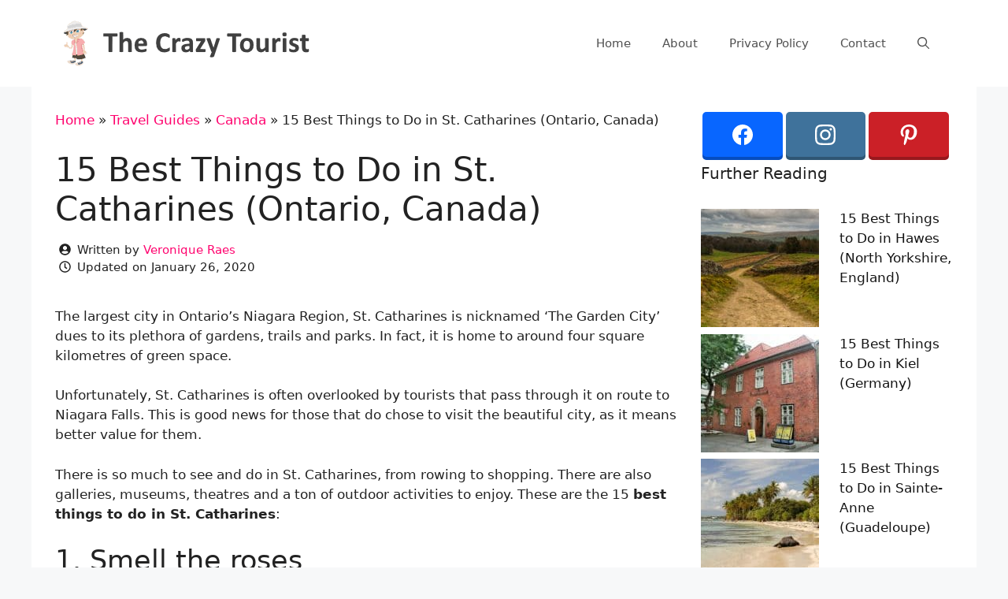

--- FILE ---
content_type: text/html; charset=UTF-8
request_url: https://www.thecrazytourist.com/15-best-things-st-catharines-ontario-canada/
body_size: 19970
content:
<!DOCTYPE html>
<html lang="en-US">
<head>
	<meta charset="UTF-8">
	<link rel="profile" href="https://gmpg.org/xfn/11">
	<meta name='robots' content='index, follow, max-image-preview:large, max-snippet:-1, max-video-preview:-1' />
	<style>img:is([sizes="auto" i], [sizes^="auto," i]) { contain-intrinsic-size: 3000px 1500px }</style>
	<meta name="viewport" content="width=device-width, initial-scale=1">
	<!-- This site is optimized with the Yoast SEO plugin v25.8 - https://yoast.com/wordpress/plugins/seo/ -->
	<title>15 Best Things to Do in St. Catharines (Ontario, Canada) - The Crazy Tourist</title>
	<link rel="canonical" href="https://www.thecrazytourist.com/15-best-things-st-catharines-ontario-canada/" />
	<meta property="og:locale" content="en_US" />
	<meta property="og:type" content="article" />
	<meta property="og:title" content="15 Best Things to Do in St. Catharines (Ontario, Canada) - The Crazy Tourist" />
	<meta property="og:description" content="The largest city in Ontario’s Niagara Region, St. Catharines is nicknamed ‘The Garden City’ dues to its plethora of gardens, trails and parks. In fact, it is home to around ... Read more" />
	<meta property="og:url" content="https://www.thecrazytourist.com/15-best-things-st-catharines-ontario-canada/" />
	<meta property="og:site_name" content="The Crazy Tourist" />
	<meta property="article:author" content="https://www.facebook.com/veronique.raes16/" />
	<meta property="article:published_time" content="2017-09-08T11:15:53+00:00" />
	<meta property="article:modified_time" content="2020-01-26T09:41:06+00:00" />
	<meta property="og:image" content="https://cdn.thecrazytourist.com/wp-content/uploads/2017/09/Short-Hills-Provincial-Park.jpg" />
	<meta property="og:image:width" content="1000" />
	<meta property="og:image:height" content="669" />
	<meta property="og:image:type" content="image/jpeg" />
	<meta name="author" content="Veronique Raes" />
	<script type="application/ld+json" class="yoast-schema-graph">{"@context":"https://schema.org","@graph":[{"@type":"Article","@id":"https://www.thecrazytourist.com/15-best-things-st-catharines-ontario-canada/#article","isPartOf":{"@id":"https://www.thecrazytourist.com/15-best-things-st-catharines-ontario-canada/"},"author":{"name":"Veronique Raes","@id":"https://www.thecrazytourist.com/#/schema/person/a5105ab0baf53bb563b67a70bf1184bc"},"headline":"15 Best Things to Do in St. Catharines (Ontario, Canada)","datePublished":"2017-09-08T11:15:53+00:00","dateModified":"2020-01-26T09:41:06+00:00","mainEntityOfPage":{"@id":"https://www.thecrazytourist.com/15-best-things-st-catharines-ontario-canada/"},"wordCount":1607,"publisher":{"@id":"https://www.thecrazytourist.com/#organization"},"image":{"@id":"https://www.thecrazytourist.com/15-best-things-st-catharines-ontario-canada/#primaryimage"},"thumbnailUrl":"https://cdn.thecrazytourist.com/wp-content/uploads/2017/09/Short-Hills-Provincial-Park.jpg","keywords":["St Catharines"],"articleSection":["Canada"],"inLanguage":"en-US"},{"@type":"WebPage","@id":"https://www.thecrazytourist.com/15-best-things-st-catharines-ontario-canada/","url":"https://www.thecrazytourist.com/15-best-things-st-catharines-ontario-canada/","name":"15 Best Things to Do in St. Catharines (Ontario, Canada) - The Crazy Tourist","isPartOf":{"@id":"https://www.thecrazytourist.com/#website"},"primaryImageOfPage":{"@id":"https://www.thecrazytourist.com/15-best-things-st-catharines-ontario-canada/#primaryimage"},"image":{"@id":"https://www.thecrazytourist.com/15-best-things-st-catharines-ontario-canada/#primaryimage"},"thumbnailUrl":"https://cdn.thecrazytourist.com/wp-content/uploads/2017/09/Short-Hills-Provincial-Park.jpg","datePublished":"2017-09-08T11:15:53+00:00","dateModified":"2020-01-26T09:41:06+00:00","breadcrumb":{"@id":"https://www.thecrazytourist.com/15-best-things-st-catharines-ontario-canada/#breadcrumb"},"inLanguage":"en-US","potentialAction":[{"@type":"ReadAction","target":["https://www.thecrazytourist.com/15-best-things-st-catharines-ontario-canada/"]}]},{"@type":"ImageObject","inLanguage":"en-US","@id":"https://www.thecrazytourist.com/15-best-things-st-catharines-ontario-canada/#primaryimage","url":"https://cdn.thecrazytourist.com/wp-content/uploads/2017/09/Short-Hills-Provincial-Park.jpg","contentUrl":"https://cdn.thecrazytourist.com/wp-content/uploads/2017/09/Short-Hills-Provincial-Park.jpg","width":1000,"height":669,"caption":"Short Hills Provincial Park"},{"@type":"BreadcrumbList","@id":"https://www.thecrazytourist.com/15-best-things-st-catharines-ontario-canada/#breadcrumb","itemListElement":[{"@type":"ListItem","position":1,"name":"Home","item":"https://www.thecrazytourist.com/"},{"@type":"ListItem","position":2,"name":"Travel Guides","item":"https://www.thecrazytourist.com/category/travel-guides/"},{"@type":"ListItem","position":3,"name":"Canada","item":"https://www.thecrazytourist.com/category/travel-guides/canada/"},{"@type":"ListItem","position":4,"name":"15 Best Things to Do in St. Catharines (Ontario, Canada)"}]},{"@type":"WebSite","@id":"https://www.thecrazytourist.com/#website","url":"https://www.thecrazytourist.com/","name":"The Crazy Tourist","description":"","publisher":{"@id":"https://www.thecrazytourist.com/#organization"},"potentialAction":[{"@type":"SearchAction","target":{"@type":"EntryPoint","urlTemplate":"https://www.thecrazytourist.com/?s={search_term_string}"},"query-input":{"@type":"PropertyValueSpecification","valueRequired":true,"valueName":"search_term_string"}}],"inLanguage":"en-US"},{"@type":"Organization","@id":"https://www.thecrazytourist.com/#organization","name":"The Crazy Tourist","url":"https://www.thecrazytourist.com/","logo":{"@type":"ImageObject","inLanguage":"en-US","@id":"https://www.thecrazytourist.com/#/schema/logo/image/","url":"https://cdn.thecrazytourist.com/wp-content/uploads/2023/05/HeaderLogo.png","contentUrl":"https://cdn.thecrazytourist.com/wp-content/uploads/2023/05/HeaderLogo.png","width":350,"height":70,"caption":"The Crazy Tourist"},"image":{"@id":"https://www.thecrazytourist.com/#/schema/logo/image/"}},{"@type":"Person","@id":"https://www.thecrazytourist.com/#/schema/person/a5105ab0baf53bb563b67a70bf1184bc","name":"Veronique Raes","image":{"@type":"ImageObject","inLanguage":"en-US","@id":"https://www.thecrazytourist.com/#/schema/person/image/","url":"https://www.thecrazytourist.com/wp-content/uploads/2023/04/veronique-raes_avatar-96x96.jpg","contentUrl":"https://www.thecrazytourist.com/wp-content/uploads/2023/04/veronique-raes_avatar-96x96.jpg","caption":"Veronique Raes"},"description":"Veronique was born in Belgium and is currently living in the Netherlands. Her love for travel led her to an exciting career in the travel industry. Besides writing she also maintains the Socials for The Crazy Tourist.","sameAs":["https://www.facebook.com/veronique.raes16/","https://www.instagram.com/veromraes/"],"url":"https://www.thecrazytourist.com/author/veronique/"}]}</script>
	<!-- / Yoast SEO plugin. -->


<link rel="alternate" type="application/rss+xml" title="The Crazy Tourist &raquo; Feed" href="https://www.thecrazytourist.com/feed/" />
<link rel="alternate" type="application/rss+xml" title="The Crazy Tourist &raquo; Comments Feed" href="https://www.thecrazytourist.com/comments/feed/" />
<link rel='stylesheet' id='wp-block-library-css' href='https://www.thecrazytourist.com/wp-includes/css/dist/block-library/style.min.css?ver=6.8.3' media='all' />
<style id='classic-theme-styles-inline-css'>
/*! This file is auto-generated */
.wp-block-button__link{color:#fff;background-color:#32373c;border-radius:9999px;box-shadow:none;text-decoration:none;padding:calc(.667em + 2px) calc(1.333em + 2px);font-size:1.125em}.wp-block-file__button{background:#32373c;color:#fff;text-decoration:none}
</style>
<style id='global-styles-inline-css'>
:root{--wp--preset--aspect-ratio--square: 1;--wp--preset--aspect-ratio--4-3: 4/3;--wp--preset--aspect-ratio--3-4: 3/4;--wp--preset--aspect-ratio--3-2: 3/2;--wp--preset--aspect-ratio--2-3: 2/3;--wp--preset--aspect-ratio--16-9: 16/9;--wp--preset--aspect-ratio--9-16: 9/16;--wp--preset--color--black: #000000;--wp--preset--color--cyan-bluish-gray: #abb8c3;--wp--preset--color--white: #ffffff;--wp--preset--color--pale-pink: #f78da7;--wp--preset--color--vivid-red: #cf2e2e;--wp--preset--color--luminous-vivid-orange: #ff6900;--wp--preset--color--luminous-vivid-amber: #fcb900;--wp--preset--color--light-green-cyan: #7bdcb5;--wp--preset--color--vivid-green-cyan: #00d084;--wp--preset--color--pale-cyan-blue: #8ed1fc;--wp--preset--color--vivid-cyan-blue: #0693e3;--wp--preset--color--vivid-purple: #9b51e0;--wp--preset--color--contrast: var(--contrast);--wp--preset--color--contrast-2: var(--contrast-2);--wp--preset--color--contrast-3: var(--contrast-3);--wp--preset--color--base: var(--base);--wp--preset--color--base-2: var(--base-2);--wp--preset--color--base-3: var(--base-3);--wp--preset--color--accent: var(--accent);--wp--preset--gradient--vivid-cyan-blue-to-vivid-purple: linear-gradient(135deg,rgba(6,147,227,1) 0%,rgb(155,81,224) 100%);--wp--preset--gradient--light-green-cyan-to-vivid-green-cyan: linear-gradient(135deg,rgb(122,220,180) 0%,rgb(0,208,130) 100%);--wp--preset--gradient--luminous-vivid-amber-to-luminous-vivid-orange: linear-gradient(135deg,rgba(252,185,0,1) 0%,rgba(255,105,0,1) 100%);--wp--preset--gradient--luminous-vivid-orange-to-vivid-red: linear-gradient(135deg,rgba(255,105,0,1) 0%,rgb(207,46,46) 100%);--wp--preset--gradient--very-light-gray-to-cyan-bluish-gray: linear-gradient(135deg,rgb(238,238,238) 0%,rgb(169,184,195) 100%);--wp--preset--gradient--cool-to-warm-spectrum: linear-gradient(135deg,rgb(74,234,220) 0%,rgb(151,120,209) 20%,rgb(207,42,186) 40%,rgb(238,44,130) 60%,rgb(251,105,98) 80%,rgb(254,248,76) 100%);--wp--preset--gradient--blush-light-purple: linear-gradient(135deg,rgb(255,206,236) 0%,rgb(152,150,240) 100%);--wp--preset--gradient--blush-bordeaux: linear-gradient(135deg,rgb(254,205,165) 0%,rgb(254,45,45) 50%,rgb(107,0,62) 100%);--wp--preset--gradient--luminous-dusk: linear-gradient(135deg,rgb(255,203,112) 0%,rgb(199,81,192) 50%,rgb(65,88,208) 100%);--wp--preset--gradient--pale-ocean: linear-gradient(135deg,rgb(255,245,203) 0%,rgb(182,227,212) 50%,rgb(51,167,181) 100%);--wp--preset--gradient--electric-grass: linear-gradient(135deg,rgb(202,248,128) 0%,rgb(113,206,126) 100%);--wp--preset--gradient--midnight: linear-gradient(135deg,rgb(2,3,129) 0%,rgb(40,116,252) 100%);--wp--preset--font-size--small: 13px;--wp--preset--font-size--medium: 20px;--wp--preset--font-size--large: 36px;--wp--preset--font-size--x-large: 42px;--wp--preset--spacing--20: 0.44rem;--wp--preset--spacing--30: 0.67rem;--wp--preset--spacing--40: 1rem;--wp--preset--spacing--50: 1.5rem;--wp--preset--spacing--60: 2.25rem;--wp--preset--spacing--70: 3.38rem;--wp--preset--spacing--80: 5.06rem;--wp--preset--shadow--natural: 6px 6px 9px rgba(0, 0, 0, 0.2);--wp--preset--shadow--deep: 12px 12px 50px rgba(0, 0, 0, 0.4);--wp--preset--shadow--sharp: 6px 6px 0px rgba(0, 0, 0, 0.2);--wp--preset--shadow--outlined: 6px 6px 0px -3px rgba(255, 255, 255, 1), 6px 6px rgba(0, 0, 0, 1);--wp--preset--shadow--crisp: 6px 6px 0px rgba(0, 0, 0, 1);}:where(.is-layout-flex){gap: 0.5em;}:where(.is-layout-grid){gap: 0.5em;}body .is-layout-flex{display: flex;}.is-layout-flex{flex-wrap: wrap;align-items: center;}.is-layout-flex > :is(*, div){margin: 0;}body .is-layout-grid{display: grid;}.is-layout-grid > :is(*, div){margin: 0;}:where(.wp-block-columns.is-layout-flex){gap: 2em;}:where(.wp-block-columns.is-layout-grid){gap: 2em;}:where(.wp-block-post-template.is-layout-flex){gap: 1.25em;}:where(.wp-block-post-template.is-layout-grid){gap: 1.25em;}.has-black-color{color: var(--wp--preset--color--black) !important;}.has-cyan-bluish-gray-color{color: var(--wp--preset--color--cyan-bluish-gray) !important;}.has-white-color{color: var(--wp--preset--color--white) !important;}.has-pale-pink-color{color: var(--wp--preset--color--pale-pink) !important;}.has-vivid-red-color{color: var(--wp--preset--color--vivid-red) !important;}.has-luminous-vivid-orange-color{color: var(--wp--preset--color--luminous-vivid-orange) !important;}.has-luminous-vivid-amber-color{color: var(--wp--preset--color--luminous-vivid-amber) !important;}.has-light-green-cyan-color{color: var(--wp--preset--color--light-green-cyan) !important;}.has-vivid-green-cyan-color{color: var(--wp--preset--color--vivid-green-cyan) !important;}.has-pale-cyan-blue-color{color: var(--wp--preset--color--pale-cyan-blue) !important;}.has-vivid-cyan-blue-color{color: var(--wp--preset--color--vivid-cyan-blue) !important;}.has-vivid-purple-color{color: var(--wp--preset--color--vivid-purple) !important;}.has-black-background-color{background-color: var(--wp--preset--color--black) !important;}.has-cyan-bluish-gray-background-color{background-color: var(--wp--preset--color--cyan-bluish-gray) !important;}.has-white-background-color{background-color: var(--wp--preset--color--white) !important;}.has-pale-pink-background-color{background-color: var(--wp--preset--color--pale-pink) !important;}.has-vivid-red-background-color{background-color: var(--wp--preset--color--vivid-red) !important;}.has-luminous-vivid-orange-background-color{background-color: var(--wp--preset--color--luminous-vivid-orange) !important;}.has-luminous-vivid-amber-background-color{background-color: var(--wp--preset--color--luminous-vivid-amber) !important;}.has-light-green-cyan-background-color{background-color: var(--wp--preset--color--light-green-cyan) !important;}.has-vivid-green-cyan-background-color{background-color: var(--wp--preset--color--vivid-green-cyan) !important;}.has-pale-cyan-blue-background-color{background-color: var(--wp--preset--color--pale-cyan-blue) !important;}.has-vivid-cyan-blue-background-color{background-color: var(--wp--preset--color--vivid-cyan-blue) !important;}.has-vivid-purple-background-color{background-color: var(--wp--preset--color--vivid-purple) !important;}.has-black-border-color{border-color: var(--wp--preset--color--black) !important;}.has-cyan-bluish-gray-border-color{border-color: var(--wp--preset--color--cyan-bluish-gray) !important;}.has-white-border-color{border-color: var(--wp--preset--color--white) !important;}.has-pale-pink-border-color{border-color: var(--wp--preset--color--pale-pink) !important;}.has-vivid-red-border-color{border-color: var(--wp--preset--color--vivid-red) !important;}.has-luminous-vivid-orange-border-color{border-color: var(--wp--preset--color--luminous-vivid-orange) !important;}.has-luminous-vivid-amber-border-color{border-color: var(--wp--preset--color--luminous-vivid-amber) !important;}.has-light-green-cyan-border-color{border-color: var(--wp--preset--color--light-green-cyan) !important;}.has-vivid-green-cyan-border-color{border-color: var(--wp--preset--color--vivid-green-cyan) !important;}.has-pale-cyan-blue-border-color{border-color: var(--wp--preset--color--pale-cyan-blue) !important;}.has-vivid-cyan-blue-border-color{border-color: var(--wp--preset--color--vivid-cyan-blue) !important;}.has-vivid-purple-border-color{border-color: var(--wp--preset--color--vivid-purple) !important;}.has-vivid-cyan-blue-to-vivid-purple-gradient-background{background: var(--wp--preset--gradient--vivid-cyan-blue-to-vivid-purple) !important;}.has-light-green-cyan-to-vivid-green-cyan-gradient-background{background: var(--wp--preset--gradient--light-green-cyan-to-vivid-green-cyan) !important;}.has-luminous-vivid-amber-to-luminous-vivid-orange-gradient-background{background: var(--wp--preset--gradient--luminous-vivid-amber-to-luminous-vivid-orange) !important;}.has-luminous-vivid-orange-to-vivid-red-gradient-background{background: var(--wp--preset--gradient--luminous-vivid-orange-to-vivid-red) !important;}.has-very-light-gray-to-cyan-bluish-gray-gradient-background{background: var(--wp--preset--gradient--very-light-gray-to-cyan-bluish-gray) !important;}.has-cool-to-warm-spectrum-gradient-background{background: var(--wp--preset--gradient--cool-to-warm-spectrum) !important;}.has-blush-light-purple-gradient-background{background: var(--wp--preset--gradient--blush-light-purple) !important;}.has-blush-bordeaux-gradient-background{background: var(--wp--preset--gradient--blush-bordeaux) !important;}.has-luminous-dusk-gradient-background{background: var(--wp--preset--gradient--luminous-dusk) !important;}.has-pale-ocean-gradient-background{background: var(--wp--preset--gradient--pale-ocean) !important;}.has-electric-grass-gradient-background{background: var(--wp--preset--gradient--electric-grass) !important;}.has-midnight-gradient-background{background: var(--wp--preset--gradient--midnight) !important;}.has-small-font-size{font-size: var(--wp--preset--font-size--small) !important;}.has-medium-font-size{font-size: var(--wp--preset--font-size--medium) !important;}.has-large-font-size{font-size: var(--wp--preset--font-size--large) !important;}.has-x-large-font-size{font-size: var(--wp--preset--font-size--x-large) !important;}
:where(.wp-block-post-template.is-layout-flex){gap: 1.25em;}:where(.wp-block-post-template.is-layout-grid){gap: 1.25em;}
:where(.wp-block-columns.is-layout-flex){gap: 2em;}:where(.wp-block-columns.is-layout-grid){gap: 2em;}
:root :where(.wp-block-pullquote){font-size: 1.5em;line-height: 1.6;}
</style>
<link rel='stylesheet' id='essb-social-profiles-css' href='https://www.thecrazytourist.com/wp-content/plugins/easy-social-share-buttons3/lib/modules/social-followers-counter/assets/social-profiles.min.css?ver=10.5' media='all' />
<link rel='stylesheet' id='subscribe-forms-css-css' href='https://www.thecrazytourist.com/wp-content/plugins/easy-social-share-buttons3/assets/modules/subscribe-forms.min.css?ver=10.5' media='all' />
<link rel='stylesheet' id='click2tweet-css-css' href='https://www.thecrazytourist.com/wp-content/plugins/easy-social-share-buttons3/assets/modules/click-to-tweet.min.css?ver=10.5' media='all' />
<link rel='stylesheet' id='easy-social-share-buttons-css' href='https://www.thecrazytourist.com/wp-content/plugins/easy-social-share-buttons3/assets/css/easy-social-share-buttons.min.css?ver=10.5' media='all' />
<link rel='stylesheet' id='generate-style-css' href='https://www.thecrazytourist.com/wp-content/themes/generatepress/assets/css/main.min.css?ver=3.6.0' media='all' />
<style id='generate-style-inline-css'>
body{background-color:#f7f8f9;color:#222222;}a{color:#ff036e;}a:hover, a:focus, a:active{color:#7dc561;}.wp-block-group__inner-container{max-width:1200px;margin-left:auto;margin-right:auto;}.navigation-search{position:absolute;left:-99999px;pointer-events:none;visibility:hidden;z-index:20;width:100%;top:0;transition:opacity 100ms ease-in-out;opacity:0;}.navigation-search.nav-search-active{left:0;right:0;pointer-events:auto;visibility:visible;opacity:1;}.navigation-search input[type="search"]{outline:0;border:0;vertical-align:bottom;line-height:1;opacity:0.9;width:100%;z-index:20;border-radius:0;-webkit-appearance:none;height:60px;}.navigation-search input::-ms-clear{display:none;width:0;height:0;}.navigation-search input::-ms-reveal{display:none;width:0;height:0;}.navigation-search input::-webkit-search-decoration, .navigation-search input::-webkit-search-cancel-button, .navigation-search input::-webkit-search-results-button, .navigation-search input::-webkit-search-results-decoration{display:none;}.gen-sidebar-nav .navigation-search{top:auto;bottom:0;}:root{--contrast:#222222;--contrast-2:#575760;--contrast-3:#b2b2be;--base:#f0f0f0;--base-2:#f7f8f9;--base-3:#ffffff;--accent:#1e73be;}:root .has-contrast-color{color:var(--contrast);}:root .has-contrast-background-color{background-color:var(--contrast);}:root .has-contrast-2-color{color:var(--contrast-2);}:root .has-contrast-2-background-color{background-color:var(--contrast-2);}:root .has-contrast-3-color{color:var(--contrast-3);}:root .has-contrast-3-background-color{background-color:var(--contrast-3);}:root .has-base-color{color:var(--base);}:root .has-base-background-color{background-color:var(--base);}:root .has-base-2-color{color:var(--base-2);}:root .has-base-2-background-color{background-color:var(--base-2);}:root .has-base-3-color{color:var(--base-3);}:root .has-base-3-background-color{background-color:var(--base-3);}:root .has-accent-color{color:var(--accent);}:root .has-accent-background-color{background-color:var(--accent);}body, button, input, select, textarea{font-family:-apple-system, system-ui, BlinkMacSystemFont, "Segoe UI", Helvetica, Arial, sans-serif, "Apple Color Emoji", "Segoe UI Emoji", "Segoe UI Symbol";}body{line-height:1.5;}.entry-content > [class*="wp-block-"]:not(:last-child):not(.wp-block-heading){margin-bottom:1.5em;}.main-navigation .main-nav ul ul li a{font-size:14px;}.sidebar .widget, .footer-widgets .widget{font-size:17px;}@media (max-width:768px){h1{font-size:31px;}h2{font-size:27px;}h3{font-size:24px;}h4{font-size:22px;}h5{font-size:19px;}}.top-bar{background-color:#636363;color:#ffffff;}.top-bar a{color:#ffffff;}.top-bar a:hover{color:#303030;}.site-header{background-color:#ffffff;}.main-title a,.main-title a:hover{color:#222222;}.site-description{color:#757575;}.mobile-menu-control-wrapper .menu-toggle,.mobile-menu-control-wrapper .menu-toggle:hover,.mobile-menu-control-wrapper .menu-toggle:focus,.has-inline-mobile-toggle #site-navigation.toggled{background-color:rgba(0, 0, 0, 0.02);}.main-navigation,.main-navigation ul ul{background-color:#ffffff;}.main-navigation .main-nav ul li a, .main-navigation .menu-toggle, .main-navigation .menu-bar-items{color:#515151;}.main-navigation .main-nav ul li:not([class*="current-menu-"]):hover > a, .main-navigation .main-nav ul li:not([class*="current-menu-"]):focus > a, .main-navigation .main-nav ul li.sfHover:not([class*="current-menu-"]) > a, .main-navigation .menu-bar-item:hover > a, .main-navigation .menu-bar-item.sfHover > a{color:#7a8896;background-color:#ffffff;}button.menu-toggle:hover,button.menu-toggle:focus{color:#515151;}.main-navigation .main-nav ul li[class*="current-menu-"] > a{color:#7a8896;background-color:#ffffff;}.navigation-search input[type="search"],.navigation-search input[type="search"]:active, .navigation-search input[type="search"]:focus, .main-navigation .main-nav ul li.search-item.active > a, .main-navigation .menu-bar-items .search-item.active > a{color:#7a8896;background-color:#ffffff;}.main-navigation ul ul{background-color:#eaeaea;}.main-navigation .main-nav ul ul li a{color:#515151;}.main-navigation .main-nav ul ul li:not([class*="current-menu-"]):hover > a,.main-navigation .main-nav ul ul li:not([class*="current-menu-"]):focus > a, .main-navigation .main-nav ul ul li.sfHover:not([class*="current-menu-"]) > a{color:#7a8896;background-color:#eaeaea;}.main-navigation .main-nav ul ul li[class*="current-menu-"] > a{color:#7a8896;background-color:#eaeaea;}.separate-containers .inside-article, .separate-containers .comments-area, .separate-containers .page-header, .one-container .container, .separate-containers .paging-navigation, .inside-page-header{background-color:#ffffff;}.entry-title a{color:#222222;}.entry-title a:hover{color:#55555e;}.entry-meta{color:#595959;}.sidebar .widget{background-color:#ffffff;}.sidebar .widget a{color:#141414;}.footer-widgets{background-color:#ffffff;}.footer-widgets .widget-title{color:#000000;}.site-info{color:#ffffff;background-color:#55555e;}.site-info a{color:#ffffff;}.site-info a:hover{color:#d3d3d3;}.footer-bar .widget_nav_menu .current-menu-item a{color:#d3d3d3;}input[type="text"],input[type="email"],input[type="url"],input[type="password"],input[type="search"],input[type="tel"],input[type="number"],textarea,select{color:#666666;background-color:#fafafa;border-color:#cccccc;}input[type="text"]:focus,input[type="email"]:focus,input[type="url"]:focus,input[type="password"]:focus,input[type="search"]:focus,input[type="tel"]:focus,input[type="number"]:focus,textarea:focus,select:focus{color:#666666;background-color:#ffffff;border-color:#bfbfbf;}button,html input[type="button"],input[type="reset"],input[type="submit"],a.button,a.wp-block-button__link:not(.has-background){color:#ffffff;background-color:#55555e;}button:hover,html input[type="button"]:hover,input[type="reset"]:hover,input[type="submit"]:hover,a.button:hover,button:focus,html input[type="button"]:focus,input[type="reset"]:focus,input[type="submit"]:focus,a.button:focus,a.wp-block-button__link:not(.has-background):active,a.wp-block-button__link:not(.has-background):focus,a.wp-block-button__link:not(.has-background):hover{color:#ffffff;background-color:#3f4047;}a.generate-back-to-top{background-color:rgba( 0,0,0,0.4 );color:#ffffff;}a.generate-back-to-top:hover,a.generate-back-to-top:focus{background-color:rgba( 0,0,0,0.6 );color:#ffffff;}:root{--gp-search-modal-bg-color:var(--base-3);--gp-search-modal-text-color:var(--contrast);--gp-search-modal-overlay-bg-color:rgba(0,0,0,0.2);}@media (max-width: 768px){.main-navigation .menu-bar-item:hover > a, .main-navigation .menu-bar-item.sfHover > a{background:none;color:#515151;}}.nav-below-header .main-navigation .inside-navigation.grid-container, .nav-above-header .main-navigation .inside-navigation.grid-container{padding:0px 20px 0px 20px;}.separate-containers .inside-article, .separate-containers .comments-area, .separate-containers .page-header, .separate-containers .paging-navigation, .one-container .site-content, .inside-page-header{padding:30px;}.site-main .wp-block-group__inner-container{padding:30px;}.separate-containers .paging-navigation{padding-top:20px;padding-bottom:20px;}.entry-content .alignwide, body:not(.no-sidebar) .entry-content .alignfull{margin-left:-30px;width:calc(100% + 60px);max-width:calc(100% + 60px);}.one-container.right-sidebar .site-main,.one-container.both-right .site-main{margin-right:30px;}.one-container.left-sidebar .site-main,.one-container.both-left .site-main{margin-left:30px;}.one-container.both-sidebars .site-main{margin:0px 30px 0px 30px;}.one-container.archive .post:not(:last-child):not(.is-loop-template-item), .one-container.blog .post:not(:last-child):not(.is-loop-template-item){padding-bottom:30px;}.rtl .menu-item-has-children .dropdown-menu-toggle{padding-left:20px;}.rtl .main-navigation .main-nav ul li.menu-item-has-children > a{padding-right:20px;}.widget-area .widget{padding:0px;}@media (max-width:768px){.separate-containers .inside-article, .separate-containers .comments-area, .separate-containers .page-header, .separate-containers .paging-navigation, .one-container .site-content, .inside-page-header{padding:20px;}.site-main .wp-block-group__inner-container{padding:20px;}.inside-top-bar{padding-right:30px;padding-left:30px;}.inside-header{padding-right:30px;padding-left:30px;}.widget-area .widget{padding-top:30px;padding-right:30px;padding-bottom:30px;padding-left:30px;}.footer-widgets-container{padding-top:30px;padding-right:30px;padding-bottom:30px;padding-left:30px;}.inside-site-info{padding-right:30px;padding-left:30px;}.entry-content .alignwide, body:not(.no-sidebar) .entry-content .alignfull{margin-left:-20px;width:calc(100% + 40px);max-width:calc(100% + 40px);}.one-container .site-main .paging-navigation{margin-bottom:20px;}}/* End cached CSS */.is-right-sidebar{width:35%;}.is-left-sidebar{width:30%;}.site-content .content-area{width:65%;}@media (max-width: 768px){.main-navigation .menu-toggle,.sidebar-nav-mobile:not(#sticky-placeholder){display:block;}.main-navigation ul,.gen-sidebar-nav,.main-navigation:not(.slideout-navigation):not(.toggled) .main-nav > ul,.has-inline-mobile-toggle #site-navigation .inside-navigation > *:not(.navigation-search):not(.main-nav){display:none;}.nav-align-right .inside-navigation,.nav-align-center .inside-navigation{justify-content:space-between;}.has-inline-mobile-toggle .mobile-menu-control-wrapper{display:flex;flex-wrap:wrap;}.has-inline-mobile-toggle .inside-header{flex-direction:row;text-align:left;flex-wrap:wrap;}.has-inline-mobile-toggle .header-widget,.has-inline-mobile-toggle #site-navigation{flex-basis:100%;}.nav-float-left .has-inline-mobile-toggle #site-navigation{order:10;}}
.dynamic-author-image-rounded{border-radius:100%;}.dynamic-featured-image, .dynamic-author-image{vertical-align:middle;}.one-container.blog .dynamic-content-template:not(:last-child), .one-container.archive .dynamic-content-template:not(:last-child){padding-bottom:0px;}.dynamic-entry-excerpt > p:last-child{margin-bottom:0px;}
.main-navigation.toggled .main-nav > ul{background-color: #ffffff}.sticky-enabled .gen-sidebar-nav.is_stuck .main-navigation {margin-bottom: 0px;}.sticky-enabled .gen-sidebar-nav.is_stuck {z-index: 500;}.sticky-enabled .main-navigation.is_stuck {box-shadow: 0 2px 2px -2px rgba(0, 0, 0, .2);}.navigation-stick:not(.gen-sidebar-nav) {left: 0;right: 0;width: 100% !important;}.nav-float-right .navigation-stick {width: 100% !important;left: 0;}.nav-float-right .navigation-stick .navigation-branding {margin-right: auto;}.main-navigation.has-sticky-branding:not(.grid-container) .inside-navigation:not(.grid-container) .navigation-branding{margin-left: 10px;}.main-navigation.navigation-stick.has-sticky-branding .inside-navigation.grid-container{padding-left:40px;padding-right:40px;}@media (max-width:768px){.main-navigation.navigation-stick.has-sticky-branding .inside-navigation.grid-container{padding-left:0;padding-right:0;}}
</style>
<link rel='stylesheet' id='generate-child-css' href='https://www.thecrazytourist.com/wp-content/themes/generatepress_child/style.css?ver=1678380960' media='all' />
<link rel='stylesheet' id='arpw-style-css' href='https://www.thecrazytourist.com/wp-content/plugins/advanced-random-posts-widget/assets/css/arpw-frontend.css?ver=6.8.3' media='all' />
<style id='generateblocks-inline-css'>
.gb-container.gb-tabs__item:not(.gb-tabs__item-open){display:none;}.gb-container-00d593b4{padding:5px;margin-top:10px;}.gb-container-cc1ea1c3{max-width:1200px;margin-right:auto;margin-left:auto;}div.gb-headline-3fd612c9{display:flex;align-items:center;font-size:15px;font-weight:300;}div.gb-headline-3fd612c9 .gb-icon{line-height:0;padding-right:0.5em;}div.gb-headline-3fd612c9 .gb-icon svg{width:1em;height:1em;fill:currentColor;}div.gb-headline-778e034d{display:flex;align-items:center;font-size:15px;font-weight:300;}div.gb-headline-778e034d .gb-icon{line-height:0;padding-right:0.5em;}div.gb-headline-778e034d .gb-icon svg{width:1em;height:1em;fill:currentColor;}:root{--gb-container-width:1200px;}.gb-container .wp-block-image img{vertical-align:middle;}.gb-grid-wrapper .wp-block-image{margin-bottom:0;}.gb-highlight{background:none;}.gb-shape{line-height:0;}.gb-container-link{position:absolute;top:0;right:0;bottom:0;left:0;z-index:99;}
</style>
<link rel='stylesheet' id='generate-navigation-branding-css' href='https://www.thecrazytourist.com/wp-content/plugins/gp-premium/menu-plus/functions/css/navigation-branding-flex.min.css?ver=2.3.1' media='all' />
<style id='generate-navigation-branding-inline-css'>
@media (max-width: 768px){.site-header, #site-navigation, #sticky-navigation{display:none !important;opacity:0.0;}#mobile-header{display:block !important;width:100% !important;}#mobile-header .main-nav > ul{display:none;}#mobile-header.toggled .main-nav > ul, #mobile-header .menu-toggle, #mobile-header .mobile-bar-items{display:block;}#mobile-header .main-nav{-ms-flex:0 0 100%;flex:0 0 100%;-webkit-box-ordinal-group:5;-ms-flex-order:4;order:4;}}.navigation-branding .main-title{font-size:25px;font-weight:bold;}.main-navigation.has-branding .inside-navigation.grid-container, .main-navigation.has-branding.grid-container .inside-navigation:not(.grid-container){padding:0px 30px 0px 30px;}.main-navigation.has-branding:not(.grid-container) .inside-navigation:not(.grid-container) .navigation-branding{margin-left:10px;}.navigation-branding img, .site-logo.mobile-header-logo img{height:60px;width:auto;}.navigation-branding .main-title{line-height:60px;}@media (max-width: 768px){.main-navigation.has-branding.nav-align-center .menu-bar-items, .main-navigation.has-sticky-branding.navigation-stick.nav-align-center .menu-bar-items{margin-left:auto;}.navigation-branding{margin-right:auto;margin-left:10px;}.navigation-branding .main-title, .mobile-header-navigation .site-logo{margin-left:10px;}.main-navigation.has-branding .inside-navigation.grid-container{padding:0px;}}
</style>
<script src="https://www.thecrazytourist.com/wp-includes/js/jquery/jquery.min.js?ver=3.7.1" id="jquery-core-js"></script>
<script id="essb-inline-js"></script><link rel="https://api.w.org/" href="https://www.thecrazytourist.com/wp-json/" /><link rel="alternate" title="JSON" type="application/json" href="https://www.thecrazytourist.com/wp-json/wp/v2/posts/32537" /><link rel="EditURI" type="application/rsd+xml" title="RSD" href="https://www.thecrazytourist.com/xmlrpc.php?rsd" />
<meta name="generator" content="WordPress 6.8.3" />
<link rel='shortlink' href='https://www.thecrazytourist.com/?p=32537' />
<link rel="alternate" title="oEmbed (JSON)" type="application/json+oembed" href="https://www.thecrazytourist.com/wp-json/oembed/1.0/embed?url=https%3A%2F%2Fwww.thecrazytourist.com%2F15-best-things-st-catharines-ontario-canada%2F" />
<link rel="alternate" title="oEmbed (XML)" type="text/xml+oembed" href="https://www.thecrazytourist.com/wp-json/oembed/1.0/embed?url=https%3A%2F%2Fwww.thecrazytourist.com%2F15-best-things-st-catharines-ontario-canada%2F&#038;format=xml" />

<script type="text/javascript">var essb_settings = {"ajax_url":"https:\/\/www.thecrazytourist.com\/wp-admin\/admin-ajax.php","essb3_nonce":"64dc85981e","essb3_plugin_url":"https:\/\/www.thecrazytourist.com\/wp-content\/plugins\/easy-social-share-buttons3","essb3_stats":false,"essb3_ga":false,"essb3_ga_ntg":false,"blog_url":"https:\/\/www.thecrazytourist.com\/","post_id":"32537"};var essbPinImages = {"template":"metro-retina","button_style":"button","button_size":"","button_size_mobile":"","animation":"","text":"","min_width":"","min_height":"","min_width_mobile":"","min_height_mobile":"","nolinks":false,"disable_mobile":false,"lazyload":true,"active":true,"position":"top-left","mobile_position":"","hideon":"","visibility":"","reposition":false,"recenter":false,"selector":".post img","optimize_load":false,"template_a_class":"essb-s-bg-pinterest essb-s-bgh-pinterest essb-s-c-light essb-s-hover-effect essb-s-bg-network essb-s-bgh-network","template_icon_class":"","svgIcon":"<svg class=\"essb-svg-icon essb-svg-icon-pinterest\" aria-hidden=\"true\" role=\"img\" focusable=\"false\" width=\"32\" height=\"32\" viewBox=\"0 0 32 32\" xmlns=\"http:\/\/www.w3.org\/2000\/svg\"><path d=\"M10.625 12.25c0-1.375 0.313-2.5 1.063-3.438 0.688-0.938 1.563-1.438 2.563-1.438 0.813 0 1.438 0.25 1.875 0.813s0.688 1.25 0.688 2.063c0 0.5-0.125 1.125-0.313 1.813-0.188 0.75-0.375 1.625-0.688 2.563-0.313 1-0.563 1.75-0.688 2.313-0.25 1-0.063 1.875 0.563 2.625 0.625 0.688 1.438 1.063 2.438 1.063 1.75 0 3.188-1 4.313-2.938 1.125-2 1.688-4.375 1.688-7.188 0-2.125-0.688-3.875-2.063-5.25-1.375-1.313-3.313-2-5.813-2-2.813 0-5.063 0.875-6.75 2.688-1.75 1.75-2.625 3.875-2.625 6.375 0 1.5 0.438 2.75 1.25 3.75 0.313 0.313 0.375 0.688 0.313 1.063-0.125 0.313-0.25 0.813-0.375 1.5-0.063 0.25-0.188 0.438-0.375 0.5s-0.375 0.063-0.563 0c-1.313-0.563-2.25-1.438-2.938-2.75s-1-2.813-1-4.5c0-1.125 0.188-2.188 0.563-3.313s0.875-2.188 1.625-3.188c0.75-1.063 1.688-1.938 2.688-2.75 1.063-0.813 2.313-1.438 3.875-1.938 1.5-0.438 3.125-0.688 4.813-0.688 1.813 0 3.438 0.313 4.938 0.938 1.5 0.563 2.813 1.375 3.813 2.375 1.063 1.063 1.813 2.188 2.438 3.5 0.563 1.313 0.875 2.688 0.875 4.063 0 3.75-0.938 6.875-2.875 9.313-1.938 2.5-4.375 3.688-7.375 3.688-1 0-1.938-0.188-2.813-0.688-0.875-0.438-1.5-1-1.875-1.688-0.688 2.938-1.125 4.688-1.313 5.25-0.375 1.438-1.25 3.188-2.688 5.25h-1.313c-0.25-2.563-0.188-4.688 0.188-6.375l2.438-10.313c-0.375-0.813-0.563-1.813-0.563-3.063z\"><\/path><\/svg>"};</script><!-- Google tag (gtag.js) -->
<script async src="https://www.googletagmanager.com/gtag/js?id=G-QFZBJ50M9Q"></script>
<script>
  window.dataLayer = window.dataLayer || [];
  function gtag(){dataLayer.push(arguments);}
  gtag('js', new Date());

  gtag('config', 'G-QFZBJ50M9Q');
</script>
<script>
  (function(i,s,o,g,r,a,m){i['GoogleAnalyticsObject']=r;i[r]=i[r]||function(){
  (i[r].q=i[r].q||[]).push(arguments)},i[r].l=1*new Date();a=s.createElement(o),
  m=s.getElementsByTagName(o)[0];a.async=1;a.src=g;m.parentNode.insertBefore(a,m)
  })(window,document,'script','//www.google-analytics.com/analytics.js','ga');

  ga('create', 'UA-63696252-1', 'auto');
  ga('send', 'pageview');

</script>

<script type="text/javascript" async="async" data-noptimize="1" data-cfasync="false" src="//scripts.mediavine.com/tags/the-crazy-tourist.js"></script>

			<style>
				.isc-source { position: relative; display: inline-block; line-height: initial; }
				.wp-block-cover .isc-source { position: static; }
								span.isc-source-text a { display: inline; color: #fff; }
							</style>
					<style id="wp-custom-css">
			@media (min-width: 769px) {
    #right-sidebar {
        width: 320px;
    }

    .inside-right-sidebar {
        padding-right: 0px;
    }

    #primary {
        width: calc(100% - 320px);
    }
}
		</style>
		
											
<script type="text/javascript">
  window._CTZ = {
    "enabled": true,
    "verticals": {
      "hotel": {
        "active": true,
        "search": {
          "city": "St Catharines",
          "country": "Canada",
          "rooms": [
            {
              "adults": 2, //default to 2 if no traveler info
              "children": 0, // default to 0
              "infants": 0 //default to 0
            }
          ]
        }
      }
    },
    "consent": {
        "allowed": true
    }    
  };
</script>
<script async charset="UTF-8" data-publisher="986c652d666f472dbca36f1dd7dc4b5b" src="https://compare-static.thecrazytourist.com/tag.js"></script>
	
</head>

<body class="wp-singular post-template-default single single-post postid-32537 single-format-standard wp-custom-logo wp-embed-responsive wp-theme-generatepress wp-child-theme-generatepress_child post-image-above-header post-image-aligned-center sticky-menu-fade mobile-header mobile-header-logo mobile-header-sticky essb-10.5 right-sidebar nav-float-right one-container nav-search-enabled header-aligned-left dropdown-hover" itemtype="https://schema.org/Blog" itemscope>
	<a class="screen-reader-text skip-link" href="#content" title="Skip to content">Skip to content</a>		<header class="site-header has-inline-mobile-toggle" id="masthead" aria-label="Site"  itemtype="https://schema.org/WPHeader" itemscope>
			<div class="inside-header grid-container">
				<div class="site-logo">
					<a href="https://www.thecrazytourist.com/" rel="home">
						<img  class="header-image is-logo-image" alt="The Crazy Tourist" src="https://cdn.thecrazytourist.com/wp-content/uploads/2023/05/HeaderLogo.png" width="350" height="70" />
					</a>
				</div>	<nav class="main-navigation mobile-menu-control-wrapper" id="mobile-menu-control-wrapper" aria-label="Mobile Toggle">
		<div class="menu-bar-items"><span class="menu-bar-item search-item"><a aria-label="Open Search Bar" href="#"><span class="gp-icon icon-search"><svg viewBox="0 0 512 512" aria-hidden="true" xmlns="http://www.w3.org/2000/svg" width="1em" height="1em"><path fill-rule="evenodd" clip-rule="evenodd" d="M208 48c-88.366 0-160 71.634-160 160s71.634 160 160 160 160-71.634 160-160S296.366 48 208 48zM0 208C0 93.125 93.125 0 208 0s208 93.125 208 208c0 48.741-16.765 93.566-44.843 129.024l133.826 134.018c9.366 9.379 9.355 24.575-.025 33.941-9.379 9.366-24.575 9.355-33.941-.025L337.238 370.987C301.747 399.167 256.839 416 208 416 93.125 416 0 322.875 0 208z" /></svg><svg viewBox="0 0 512 512" aria-hidden="true" xmlns="http://www.w3.org/2000/svg" width="1em" height="1em"><path d="M71.029 71.029c9.373-9.372 24.569-9.372 33.942 0L256 222.059l151.029-151.03c9.373-9.372 24.569-9.372 33.942 0 9.372 9.373 9.372 24.569 0 33.942L289.941 256l151.03 151.029c9.372 9.373 9.372 24.569 0 33.942-9.373 9.372-24.569 9.372-33.942 0L256 289.941l-151.029 151.03c-9.373 9.372-24.569 9.372-33.942 0-9.372-9.373-9.372-24.569 0-33.942L222.059 256 71.029 104.971c-9.372-9.373-9.372-24.569 0-33.942z" /></svg></span></a></span></div>		<button data-nav="site-navigation" class="menu-toggle" aria-controls="primary-menu" aria-expanded="false">
			<span class="gp-icon icon-menu-bars"><svg viewBox="0 0 512 512" aria-hidden="true" xmlns="http://www.w3.org/2000/svg" width="1em" height="1em"><path d="M0 96c0-13.255 10.745-24 24-24h464c13.255 0 24 10.745 24 24s-10.745 24-24 24H24c-13.255 0-24-10.745-24-24zm0 160c0-13.255 10.745-24 24-24h464c13.255 0 24 10.745 24 24s-10.745 24-24 24H24c-13.255 0-24-10.745-24-24zm0 160c0-13.255 10.745-24 24-24h464c13.255 0 24 10.745 24 24s-10.745 24-24 24H24c-13.255 0-24-10.745-24-24z" /></svg><svg viewBox="0 0 512 512" aria-hidden="true" xmlns="http://www.w3.org/2000/svg" width="1em" height="1em"><path d="M71.029 71.029c9.373-9.372 24.569-9.372 33.942 0L256 222.059l151.029-151.03c9.373-9.372 24.569-9.372 33.942 0 9.372 9.373 9.372 24.569 0 33.942L289.941 256l151.03 151.029c9.372 9.373 9.372 24.569 0 33.942-9.373 9.372-24.569 9.372-33.942 0L256 289.941l-151.029 151.03c-9.373 9.372-24.569 9.372-33.942 0-9.372-9.373-9.372-24.569 0-33.942L222.059 256 71.029 104.971c-9.372-9.373-9.372-24.569 0-33.942z" /></svg></span><span class="screen-reader-text">Menu</span>		</button>
	</nav>
			<nav class="main-navigation has-menu-bar-items sub-menu-right" id="site-navigation" aria-label="Primary"  itemtype="https://schema.org/SiteNavigationElement" itemscope>
			<div class="inside-navigation grid-container">
				<form method="get" class="search-form navigation-search" action="https://www.thecrazytourist.com/">
					<input type="search" class="search-field" value="" name="s" title="Search" />
				</form>				<button class="menu-toggle" aria-controls="primary-menu" aria-expanded="false">
					<span class="gp-icon icon-menu-bars"><svg viewBox="0 0 512 512" aria-hidden="true" xmlns="http://www.w3.org/2000/svg" width="1em" height="1em"><path d="M0 96c0-13.255 10.745-24 24-24h464c13.255 0 24 10.745 24 24s-10.745 24-24 24H24c-13.255 0-24-10.745-24-24zm0 160c0-13.255 10.745-24 24-24h464c13.255 0 24 10.745 24 24s-10.745 24-24 24H24c-13.255 0-24-10.745-24-24zm0 160c0-13.255 10.745-24 24-24h464c13.255 0 24 10.745 24 24s-10.745 24-24 24H24c-13.255 0-24-10.745-24-24z" /></svg><svg viewBox="0 0 512 512" aria-hidden="true" xmlns="http://www.w3.org/2000/svg" width="1em" height="1em"><path d="M71.029 71.029c9.373-9.372 24.569-9.372 33.942 0L256 222.059l151.029-151.03c9.373-9.372 24.569-9.372 33.942 0 9.372 9.373 9.372 24.569 0 33.942L289.941 256l151.03 151.029c9.372 9.373 9.372 24.569 0 33.942-9.373 9.372-24.569 9.372-33.942 0L256 289.941l-151.029 151.03c-9.373 9.372-24.569 9.372-33.942 0-9.372-9.373-9.372-24.569 0-33.942L222.059 256 71.029 104.971c-9.372-9.373-9.372-24.569 0-33.942z" /></svg></span><span class="screen-reader-text">Menu</span>				</button>
				<div id="primary-menu" class="main-nav"><ul id="menu-mainmenu" class=" menu sf-menu"><li id="menu-item-9" class="menu-item menu-item-type-custom menu-item-object-custom menu-item-home menu-item-9"><a href="https://www.thecrazytourist.com">Home</a></li>
<li id="menu-item-8" class="menu-item menu-item-type-post_type menu-item-object-page menu-item-8"><a href="https://www.thecrazytourist.com/about/">About</a></li>
<li id="menu-item-1998" class="menu-item menu-item-type-post_type menu-item-object-page menu-item-1998"><a href="https://www.thecrazytourist.com/privacy-policy/">Privacy Policy</a></li>
<li id="menu-item-115935" class="menu-item menu-item-type-post_type menu-item-object-page menu-item-115935"><a href="https://www.thecrazytourist.com/contact/">Contact</a></li>
</ul></div><div class="menu-bar-items"><span class="menu-bar-item search-item"><a aria-label="Open Search Bar" href="#"><span class="gp-icon icon-search"><svg viewBox="0 0 512 512" aria-hidden="true" xmlns="http://www.w3.org/2000/svg" width="1em" height="1em"><path fill-rule="evenodd" clip-rule="evenodd" d="M208 48c-88.366 0-160 71.634-160 160s71.634 160 160 160 160-71.634 160-160S296.366 48 208 48zM0 208C0 93.125 93.125 0 208 0s208 93.125 208 208c0 48.741-16.765 93.566-44.843 129.024l133.826 134.018c9.366 9.379 9.355 24.575-.025 33.941-9.379 9.366-24.575 9.355-33.941-.025L337.238 370.987C301.747 399.167 256.839 416 208 416 93.125 416 0 322.875 0 208z" /></svg><svg viewBox="0 0 512 512" aria-hidden="true" xmlns="http://www.w3.org/2000/svg" width="1em" height="1em"><path d="M71.029 71.029c9.373-9.372 24.569-9.372 33.942 0L256 222.059l151.029-151.03c9.373-9.372 24.569-9.372 33.942 0 9.372 9.373 9.372 24.569 0 33.942L289.941 256l151.03 151.029c9.372 9.373 9.372 24.569 0 33.942-9.373 9.372-24.569 9.372-33.942 0L256 289.941l-151.029 151.03c-9.373 9.372-24.569 9.372-33.942 0-9.372-9.373-9.372-24.569 0-33.942L222.059 256 71.029 104.971c-9.372-9.373-9.372-24.569 0-33.942z" /></svg></span></a></span></div>			</div>
		</nav>
					</div>
		</header>
				<nav id="mobile-header" itemtype="https://schema.org/SiteNavigationElement" itemscope class="main-navigation mobile-header-navigation has-branding has-sticky-branding has-menu-bar-items">
			<div class="inside-navigation grid-container grid-parent">
				<form method="get" class="search-form navigation-search" action="https://www.thecrazytourist.com/">
					<input type="search" class="search-field" value="" name="s" title="Search" />
				</form><div class="site-logo mobile-header-logo">
						<a href="https://www.thecrazytourist.com/" title="The Crazy Tourist" rel="home">
							<img src="https://cdn.thecrazytourist.com/wp-content/uploads/2023/05/HeaderLogoSmall.png" alt="The Crazy Tourist" class="is-logo-image" width="350" height="70" />
						</a>
					</div>					<button class="menu-toggle" aria-controls="mobile-menu" aria-expanded="false">
						<span class="gp-icon icon-menu-bars"><svg viewBox="0 0 512 512" aria-hidden="true" xmlns="http://www.w3.org/2000/svg" width="1em" height="1em"><path d="M0 96c0-13.255 10.745-24 24-24h464c13.255 0 24 10.745 24 24s-10.745 24-24 24H24c-13.255 0-24-10.745-24-24zm0 160c0-13.255 10.745-24 24-24h464c13.255 0 24 10.745 24 24s-10.745 24-24 24H24c-13.255 0-24-10.745-24-24zm0 160c0-13.255 10.745-24 24-24h464c13.255 0 24 10.745 24 24s-10.745 24-24 24H24c-13.255 0-24-10.745-24-24z" /></svg><svg viewBox="0 0 512 512" aria-hidden="true" xmlns="http://www.w3.org/2000/svg" width="1em" height="1em"><path d="M71.029 71.029c9.373-9.372 24.569-9.372 33.942 0L256 222.059l151.029-151.03c9.373-9.372 24.569-9.372 33.942 0 9.372 9.373 9.372 24.569 0 33.942L289.941 256l151.03 151.029c9.372 9.373 9.372 24.569 0 33.942-9.373 9.372-24.569 9.372-33.942 0L256 289.941l-151.029 151.03c-9.373 9.372-24.569 9.372-33.942 0-9.372-9.373-9.372-24.569 0-33.942L222.059 256 71.029 104.971c-9.372-9.373-9.372-24.569 0-33.942z" /></svg></span><span class="screen-reader-text">Menu</span>					</button>
					<div id="mobile-menu" class="main-nav"><ul id="menu-mainmenu-1" class=" menu sf-menu"><li class="menu-item menu-item-type-custom menu-item-object-custom menu-item-home menu-item-9"><a href="https://www.thecrazytourist.com">Home</a></li>
<li class="menu-item menu-item-type-post_type menu-item-object-page menu-item-8"><a href="https://www.thecrazytourist.com/about/">About</a></li>
<li class="menu-item menu-item-type-post_type menu-item-object-page menu-item-1998"><a href="https://www.thecrazytourist.com/privacy-policy/">Privacy Policy</a></li>
<li class="menu-item menu-item-type-post_type menu-item-object-page menu-item-115935"><a href="https://www.thecrazytourist.com/contact/">Contact</a></li>
</ul></div><div class="menu-bar-items"><span class="menu-bar-item search-item"><a aria-label="Open Search Bar" href="#"><span class="gp-icon icon-search"><svg viewBox="0 0 512 512" aria-hidden="true" xmlns="http://www.w3.org/2000/svg" width="1em" height="1em"><path fill-rule="evenodd" clip-rule="evenodd" d="M208 48c-88.366 0-160 71.634-160 160s71.634 160 160 160 160-71.634 160-160S296.366 48 208 48zM0 208C0 93.125 93.125 0 208 0s208 93.125 208 208c0 48.741-16.765 93.566-44.843 129.024l133.826 134.018c9.366 9.379 9.355 24.575-.025 33.941-9.379 9.366-24.575 9.355-33.941-.025L337.238 370.987C301.747 399.167 256.839 416 208 416 93.125 416 0 322.875 0 208z" /></svg><svg viewBox="0 0 512 512" aria-hidden="true" xmlns="http://www.w3.org/2000/svg" width="1em" height="1em"><path d="M71.029 71.029c9.373-9.372 24.569-9.372 33.942 0L256 222.059l151.029-151.03c9.373-9.372 24.569-9.372 33.942 0 9.372 9.373 9.372 24.569 0 33.942L289.941 256l151.03 151.029c9.372 9.373 9.372 24.569 0 33.942-9.373 9.372-24.569 9.372-33.942 0L256 289.941l-151.029 151.03c-9.373 9.372-24.569 9.372-33.942 0-9.372-9.373-9.372-24.569 0-33.942L222.059 256 71.029 104.971c-9.372-9.373-9.372-24.569 0-33.942z" /></svg></span></a></span></div>			</div><!-- .inside-navigation -->
		</nav><!-- #site-navigation -->
		
	<div class="site grid-container container hfeed" id="page">
				<div class="site-content" id="content">
			
	<div class="content-area" id="primary">
		<main class="site-main" id="main">
			
<article id="post-32537" class="post-32537 post type-post status-publish format-standard has-post-thumbnail hentry category-canada tag-st-catharines" itemtype="https://schema.org/CreativeWork" itemscope>
	<div class="inside-article">
					<header class="entry-header">
				<p id="breadcrumbs"><span><span><a href="https://www.thecrazytourist.com/">Home</a></span> » <span><a href="https://www.thecrazytourist.com/category/travel-guides/">Travel Guides</a></span> » <span><a href="https://www.thecrazytourist.com/category/travel-guides/canada/">Canada</a></span> » <span class="breadcrumb_last" aria-current="page">15 Best Things to Do in St. Catharines (Ontario, Canada)</span></span></p><h1 class="entry-title" itemprop="headline">15 Best Things to Do in St. Catharines (Ontario, Canada)</h1><div class="gb-container gb-container-00d593b4">
<div class="gb-container gb-container-cc1ea1c3">

<div class="gb-headline gb-headline-3fd612c9"><span class="gb-icon"><svg aria-hidden="true" role="img" height="1em" width="1em" viewBox="0 0 496 512" xmlns="http://www.w3.org/2000/svg"><path fill="currentColor" d="M248 8C111 8 0 119 0 256s111 248 248 248 248-111 248-248S385 8 248 8zm0 96c48.6 0 88 39.4 88 88s-39.4 88-88 88-88-39.4-88-88 39.4-88 88-88zm0 344c-58.7 0-111.3-26.6-146.5-68.2 18.8-35.4 55.6-59.8 98.5-59.8 2.4 0 4.8.4 7.1 1.1 13 4.2 26.6 6.9 40.9 6.9 14.3 0 28-2.7 40.9-6.9 2.3-.7 4.7-1.1 7.1-1.1 42.9 0 79.7 24.4 98.5 59.8C359.3 421.4 306.7 448 248 448z"></path></svg></span><span class="gb-headline-text">Written by <a href="https://www.thecrazytourist.com/author/veronique/">Veronique Raes</a></span></div>



<div class="gb-headline gb-headline-778e034d"><span class="gb-icon"><svg aria-hidden="true" role="img" height="1em" width="1em" viewBox="0 0 512 512" xmlns="http://www.w3.org/2000/svg"><path fill="currentColor" d="M256 8C119 8 8 119 8 256s111 248 248 248 248-111 248-248S393 8 256 8zm0 448c-110.5 0-200-89.5-200-200S145.5 56 256 56s200 89.5 200 200-89.5 200-200 200zm61.8-104.4l-84.9-61.7c-3.1-2.3-4.9-5.9-4.9-9.7V116c0-6.6 5.4-12 12-12h32c6.6 0 12 5.4 12 12v141.7l66.8 48.6c5.4 3.9 6.5 11.4 2.6 16.8L334.6 349c-3.9 5.3-11.4 6.5-16.8 2.6z"></path></svg></span><span class="gb-headline-text">Updated on <time class="entry-date updated-date" datetime="2020-01-26T09:41:06+00:00">January 26, 2020</time></span></div>

</div>
</div>			</header>
			
		<div class="entry-content" itemprop="text">
			<p>The largest city in Ontario’s Niagara Region, St. Catharines is nicknamed ‘The Garden City’ dues to its plethora of gardens, trails and parks. In fact, it is home to around four square kilometres of green space.</p>
<p>Unfortunately, St. Catharines is often overlooked by tourists that pass through it on route to Niagara Falls. This is good news for those that do chose to visit the beautiful city, as it means better value for them.</p>
<p>There is so much to see and do in St. Catharines, from rowing to shopping. There are also galleries, museums, theatres and a ton of outdoor activities to enjoy. These are the 15 <strong>best things to do in St. Catharines</strong>:</p>
<h2>1. Smell the roses</h2>
<figure id="attachment_40183" aria-describedby="caption-attachment-40183" style="width: 760px" class="wp-caption aligncenter"><span id="isc_attachment_40183" class="isc-source aligncenter"><img fetchpriority="high" decoding="async" class="size-large wp-image-40183 with-source" src="https://cdn.thecrazytourist.com/wp-content/uploads/2017/09/Montebello-Park.jpg" alt="Montebello Park" width="770" height="510" srcset="https://cdn.thecrazytourist.com/wp-content/uploads/2017/09/Montebello-Park.jpg 1024w, https://cdn.thecrazytourist.com/wp-content/uploads/2017/09/Montebello-Park-300x199.jpg 300w, https://cdn.thecrazytourist.com/wp-content/uploads/2017/09/Montebello-Park-768x509.jpg 768w" sizes="(max-width: 770px) 100vw, 770px" /><span class="isc-source-text">Source: <a href="https://www.flickr.com/photos/michaelpardo/17471858899/in/photolist-E8tzwv-3fJ9gy-NK9br-NaLpP-CsbqCu-BwYx8J-swGS1D-uRGYjR-59Qhz-sGiKZK-sBVQWx" target="_blank" rel="nofollow">flickr</a></span></span><figcaption id="caption-attachment-40183" class="wp-caption-text">Montebello Park</figcaption></figure>
<p>Montebello Park is the largest and most famous park in all of St. Catharines; designed by Central Park designer Frederick Law Olmsted. The park features the largest rose collection in the city.</p>
<p>There are literally over 1,300 rose bushes in the park in 25 different varieties. It is the perfect place to stop and smell the roses.</p>
<p>The park dates back to 1887 and today is a designated historic site. In addition to roses, it also features a pavilion and a band shell, both of which were built in 1888.</p>

<div class="mv-video-target mv-video-id-atcv9cuy4vffjizbj3ed" data-video-id="atcv9cuy4vffjizbj3ed"  data-volume="70"  data-ratio="16:9" ></div>
<h2>2. Wander around a port</h2>
<figure id="attachment_40184" aria-describedby="caption-attachment-40184" style="width: 990px" class="wp-caption aligncenter"><span id="isc_attachment_40184" class="isc-source aligncenter"><img decoding="async" class="size-full wp-image-40184 with-source" src="https://cdn.thecrazytourist.com/wp-content/uploads/2017/09/Port-Dalhousie-.jpg" alt="Port Dalhousie" width="1000" height="667" srcset="https://cdn.thecrazytourist.com/wp-content/uploads/2017/09/Port-Dalhousie-.jpg 1000w, https://cdn.thecrazytourist.com/wp-content/uploads/2017/09/Port-Dalhousie--300x200.jpg 300w, https://cdn.thecrazytourist.com/wp-content/uploads/2017/09/Port-Dalhousie--768x512.jpg 768w" sizes="(max-width: 1000px) 100vw, 1000px" /><span class="isc-source-text">Source: Shutterstock</span></span><figcaption id="caption-attachment-40184" class="wp-caption-text">Port Dalhousie</figcaption></figure>
<p>The community of Port Dalhousie is an attractive area that is known for its great waterfront. Wander around the port and smell the fresh air.</p>
<p>Port Dalhousie sits along Lake Ontario and is home to St. Catharines most popular beach. The beach sits within the historic Lakeside Park, which also features an antique carousal.</p>
<p>The port itself has plenty of historical significance, as it is was a main terminus for the Welland Canal. This is seen through its historic lighthouse that stands at the end of the pier.</p>
<div class="content_hint"></div>
<h2>3. Watch a regatta</h2>
<figure id="attachment_40185" aria-describedby="caption-attachment-40185" style="width: 760px" class="wp-caption aligncenter"><span id="isc_attachment_40185" class="isc-source aligncenter"><img decoding="async" class="size-large wp-image-40185 with-source" src="https://cdn.thecrazytourist.com/wp-content/uploads/2017/09/Royal-Canadian-Henley-Regatta-.jpg" alt="Royal Canadian Henley Regatta" width="770" height="578" srcset="https://cdn.thecrazytourist.com/wp-content/uploads/2017/09/Royal-Canadian-Henley-Regatta-.jpg 1024w, https://cdn.thecrazytourist.com/wp-content/uploads/2017/09/Royal-Canadian-Henley-Regatta--300x225.jpg 300w, https://cdn.thecrazytourist.com/wp-content/uploads/2017/09/Royal-Canadian-Henley-Regatta--768x576.jpg 768w" sizes="(max-width: 770px) 100vw, 770px" /><span class="isc-source-text">Source: <a href="https://www.flickr.com/photos/whereisandrewnow/26026827900/in/photolist-r5DEuL-8pCcNM-6Dy5it-Xoy6L4-FVR4RG-G2HM1j-FDUib5-FVR4NL-G2HLAG-G2HKVy-G51N1Z-F9yFuw-FDUhB9-G51M3X-G2HLSU-F9yFHY-F9yFFo-F9yEPJ-G52dyg-F9KwJT-FYaaqD-FYa9y8-FYaajM-FYa9mV-F9KwAM" target="_blank" rel="nofollow">flickr</a></span></span><figcaption id="caption-attachment-40185" class="wp-caption-text">Royal Canadian Henley Regatta</figcaption></figure>
<p>The Royal Canadian Henley Regatta is a world-class rowing event that takes place each year in August. The regatta is held in Port Dalhousie, where it has been since 1903.</p>
<p>The regatta is named after England’s Henley Royal Regatta, and, when started, was the same distance. In 1964 it was shortened to 200 metres.</p>
<p>The Royal Canadian Henley Regatta attracts over 3,000 rowers from all of the globe. In 1999, the course was upgraded to accommodate the World Rowing Championships.</p>

<div id="ct-container__parallax__thecrazytourist_com__661dea42"></div>
<h2>4. Go for a walk</h2>
<figure id="attachment_40186" aria-describedby="caption-attachment-40186" style="width: 990px" class="wp-caption aligncenter"><span id="isc_attachment_40186" class="isc-source aligncenter"><img loading="lazy" decoding="async" class="size-full wp-image-40186 with-source" src="https://cdn.thecrazytourist.com/wp-content/uploads/2017/09/Bruce-Trail.jpg" alt="Bruce Trail" width="1000" height="667" srcset="https://cdn.thecrazytourist.com/wp-content/uploads/2017/09/Bruce-Trail.jpg 1000w, https://cdn.thecrazytourist.com/wp-content/uploads/2017/09/Bruce-Trail-300x200.jpg 300w, https://cdn.thecrazytourist.com/wp-content/uploads/2017/09/Bruce-Trail-768x512.jpg 768w" sizes="auto, (max-width: 1000px) 100vw, 1000px" /><span class="isc-source-text">Source: Shutterstock</span></span><figcaption id="caption-attachment-40186" class="wp-caption-text">Bruce Trail</figcaption></figure>
<p>There are over 90 kilometres of accessible trails in St. Catharines that are great for walking, cycling and jogging. If you are visiting in the winter, they are open for cross-country skiing.</p>
<p>Of all of the trails, the Bruce Trail is the oldest and today is a UNESCO World Heritage site. It is also the longest trail in the country, with 12 kilometres of it winding through the city.</p>
<p>Ontario’s famous Waterfront Trail also passes through the city along Lake Ontario. Another great trail is the 1.5 kilometres long Terry Fox Fitness Trail.</p>
<div class="content_hint"></div>
<h2>5. Sip on wine</h2>
<figure id="attachment_40187" aria-describedby="caption-attachment-40187" style="width: 760px" class="wp-caption aligncenter"><span id="isc_attachment_40187" class="isc-source aligncenter"><img loading="lazy" decoding="async" class="size-large wp-image-40187 with-source" src="https://cdn.thecrazytourist.com/wp-content/uploads/2017/09/wine-tasting--1024x678.png" alt="Wine Tasting" width="770" height="510" srcset="https://cdn.thecrazytourist.com/wp-content/uploads/2017/09/wine-tasting--1024x678.png 1024w, https://cdn.thecrazytourist.com/wp-content/uploads/2017/09/wine-tasting--300x199.png 300w, https://cdn.thecrazytourist.com/wp-content/uploads/2017/09/wine-tasting--768x509.png 768w, https://cdn.thecrazytourist.com/wp-content/uploads/2017/09/wine-tasting-.png 1200w" sizes="auto, (max-width: 770px) 100vw, 770px" /><span class="isc-source-text">Source: <a href="http://www.tourismstcatharines.ca/" target="_blank" rel="nofollow">tourismstcatharines</a></span></span><figcaption id="caption-attachment-40187" class="wp-caption-text">Wine Tasting</figcaption></figure>
<p>There are a number of world-class vineyards in St. Catharines that are great for wine lovers. Go on a wine tasting tour and send an afternoon sipping on wine.</p>
<p>The region is best known for its white wine and ice wines, with these being a highlight when on a wine tasting tour. Reds are also offered, though the region is not as well known for them.</p>
<p>Wine tasting tours often include a succulent gourmet meal, ending with lunch or dinner. They also include transfer to and from your hotel.</p>
<h2>6. Explore a park</h2>
<figure id="attachment_40188" aria-describedby="caption-attachment-40188" style="width: 990px" class="wp-caption aligncenter"><span id="isc_attachment_40188" class="isc-source aligncenter"><img loading="lazy" decoding="async" class="size-full wp-image-40188 with-source" src="https://cdn.thecrazytourist.com/wp-content/uploads/2017/09/Short-Hills-Provincial-Park.jpg" alt="Short Hills Provincial Park" width="1000" height="669" srcset="https://cdn.thecrazytourist.com/wp-content/uploads/2017/09/Short-Hills-Provincial-Park.jpg 1000w, https://cdn.thecrazytourist.com/wp-content/uploads/2017/09/Short-Hills-Provincial-Park-300x201.jpg 300w, https://cdn.thecrazytourist.com/wp-content/uploads/2017/09/Short-Hills-Provincial-Park-768x514.jpg 768w" sizes="auto, (max-width: 1000px) 100vw, 1000px" /><span class="isc-source-text">Source: Shutterstock</span></span><figcaption id="caption-attachment-40188" class="wp-caption-text">Short Hills Provincial Park</figcaption></figure>
<p>Hike, mountain bike or go horse-back riding through the Short Hills Provincial Park.  The 660 hectare park is located at the very southwest corner of the city.</p>
<p>Explore the park and get sight of some wildlife, like white-tailed deer, meadow vole and coyote. Short Hills Provincial Park is also home to some rare plants, including sweet chestnut, paw-paw and tulip-tree.</p>
<p>There are six different trails within the park as well as several waterfalls. Explore the park and be awed by its natural scenery.</p>
<div class="content_hint"></div>
<h2>7. Visit a waterfall</h2>
<figure id="attachment_40189" aria-describedby="caption-attachment-40189" style="width: 990px" class="wp-caption aligncenter"><span id="isc_attachment_40189" class="isc-source aligncenter"><img loading="lazy" decoding="async" class="size-full wp-image-40189 with-source" src="https://cdn.thecrazytourist.com/wp-content/uploads/2017/09/DeCew-Falls.jpg" alt="DeCew Falls" width="1000" height="664" srcset="https://cdn.thecrazytourist.com/wp-content/uploads/2017/09/DeCew-Falls.jpg 1000w, https://cdn.thecrazytourist.com/wp-content/uploads/2017/09/DeCew-Falls-300x199.jpg 300w, https://cdn.thecrazytourist.com/wp-content/uploads/2017/09/DeCew-Falls-768x510.jpg 768w" sizes="auto, (max-width: 1000px) 100vw, 1000px" /><span class="isc-source-text">Source: Shutterstock</span></span><figcaption id="caption-attachment-40189" class="wp-caption-text">DeCew Falls</figcaption></figure>
<p>Waterfall lovers should not miss the chance to visit DeCew Falls. The falls is actually two waterfalls; Upper DeCew falls and Lower DeCew Falls.</p>
<p>Upper DeCew falls is a large 22 metre plunge waterfall that is around six metres wide. Lower DeCew Falls is a serene 7.5 metre high cascade waterfall.</p>
<p>The larger waterfall can be seen from the Morningstar Mill. The smaller lower falls are at the bottom of the gorge and are accessible by hiking down.</p>
<h2>8. Learn about the city’s history</h2>
<figure id="attachment_40190" aria-describedby="caption-attachment-40190" style="width: 640px" class="wp-caption aligncenter"><span id="isc_attachment_40190" class="isc-source aligncenter"><img loading="lazy" decoding="async" class="size-full wp-image-40190 with-source" src="https://cdn.thecrazytourist.com/wp-content/uploads/2017/09/St.-Catharines-Museum-.jpg" alt="St. Catharines Museum" width="650" height="433" srcset="https://cdn.thecrazytourist.com/wp-content/uploads/2017/09/St.-Catharines-Museum-.jpg 650w, https://cdn.thecrazytourist.com/wp-content/uploads/2017/09/St.-Catharines-Museum--300x200.jpg 300w" sizes="auto, (max-width: 650px) 100vw, 650px" /><span class="isc-source-text">Source: <a href="http://www.stcatharinesstandard.ca/2016/03/01/council-notebook-money-found-to-plug-museum-leak" target="_blank" rel="nofollow">stcatharinesstandard</a></span></span><figcaption id="caption-attachment-40190" class="wp-caption-text">St. Catharines Museum</figcaption></figure>
<p>Although it is small, the St. Catharines Museum focuses on local history. The museum is located at Lock 3 on the Welland Canal and includes an elevated platform.</p>
<p>Visit the museum to learn about the city’s history through artefacts, which include those from the military, and the shipping and industrial industries. There are also household furnishing on display.</p>
<p>Climb to the top of the viewing platform and watch the ships along the canal and the St. Lawrence Seaway. Afterwards, wander around the museum’s gift shop.</p>
<div class="content_hint"></div>
<h2>9. See the province’s best Lacrosse players</h2>
<figure id="attachment_40191" aria-describedby="caption-attachment-40191" style="width: 790px" class="wp-caption aligncenter"><span id="isc_attachment_40191" class="isc-source aligncenter"><img loading="lazy" decoding="async" class="size-full wp-image-40191 with-source" src="https://cdn.thecrazytourist.com/wp-content/uploads/2017/09/Ontario-Lacrosse-Hall-of-Fame-Museum.jpg" alt="Ontario Lacrosse Hall Of Fame &amp; Museum" width="800" height="496" srcset="https://cdn.thecrazytourist.com/wp-content/uploads/2017/09/Ontario-Lacrosse-Hall-of-Fame-Museum.jpg 800w, https://cdn.thecrazytourist.com/wp-content/uploads/2017/09/Ontario-Lacrosse-Hall-of-Fame-Museum-300x186.jpg 300w, https://cdn.thecrazytourist.com/wp-content/uploads/2017/09/Ontario-Lacrosse-Hall-of-Fame-Museum-768x476.jpg 768w" sizes="auto, (max-width: 800px) 100vw, 800px" /><span class="isc-source-text">Source: <a href="https://www.stcatharines.ca/en/experiencein/StCatharinesMuseumExhibits.asp" target="_blank" rel="nofollow">stcatharines</a></span></span><figcaption id="caption-attachment-40191" class="wp-caption-text">Ontario Lacrosse Hall Of Fame &amp; Museum</figcaption></figure>
<p>Not in person, but at the Ontario Lacrosse Hall of Fame &amp; Museum. Lacrosse is one of Canada’s national sports, dating back hundreds of years.</p>
<p>Walk around the Ontario Lacrosse Hall of Fame &amp; Museum and learn about the influence the sport has had on the culture and history of Ontario. The province has always been the most active in the country.</p>
<p>The museum is located right next to the St. Catharines Museum, so you can easily see them both in one visit. Outside, there is a children’s play area and a walking trail.</p>
<h2>10. Go to the theatre</h2>
<figure id="attachment_40192" aria-describedby="caption-attachment-40192" style="width: 760px" class="wp-caption aligncenter"><span id="isc_attachment_40192" class="isc-source aligncenter"><img loading="lazy" decoding="async" class="size-large wp-image-40192 with-source" src="https://cdn.thecrazytourist.com/wp-content/uploads/2017/09/FirstOntario-Performing-Arts-Centre--1024x765.jpg" alt="FirstOntario Performing Arts Centre" width="770" height="575" srcset="https://cdn.thecrazytourist.com/wp-content/uploads/2017/09/FirstOntario-Performing-Arts-Centre--scaled.jpg 1024w, https://cdn.thecrazytourist.com/wp-content/uploads/2017/09/FirstOntario-Performing-Arts-Centre--300x224.jpg 300w, https://cdn.thecrazytourist.com/wp-content/uploads/2017/09/FirstOntario-Performing-Arts-Centre--768x573.jpg 768w" sizes="auto, (max-width: 770px) 100vw, 770px" /><span class="isc-source-text">Source: <a href="https://en.wikipedia.org/wiki/FirstOntario_Performing_Arts_Centre" target="_blank" rel="nofollow">wikipedia</a></span></span><figcaption id="caption-attachment-40192" class="wp-caption-text">FirstOntario Performing Arts Centre</figcaption></figure>
<p>The FirstOntario Performing Arts Centre is the largest and most popular theatre in the city. The 8,800 square metre cultural complex is in downtown St. Catharines.</p>
<p>The art centre is the key space for shows performed by students attending Brock University’s Marilyn I. Walker School of Fine and Performing Arts. It also hosts a plethora of other shows.</p>
<p>The centre features four venues; a 775-seat concert hall, a 300-seat recital hall, a 210-seat theatre venue and a 187-seat film house.</p>
<div class="content_hint"></div>
<h2>11. Look at animals</h2>
<figure id="attachment_40193" aria-describedby="caption-attachment-40193" style="width: 976px" class="wp-caption aligncenter"><span id="isc_attachment_40193" class="isc-source aligncenter"><img loading="lazy" decoding="async" class="size-full wp-image-40193 with-source" src="https://cdn.thecrazytourist.com/wp-content/uploads/2017/09/Happy-Rolphs-Animal-Farm.jpg" alt="Happy Rolph's Animal Farm" width="986" height="625" srcset="https://cdn.thecrazytourist.com/wp-content/uploads/2017/09/Happy-Rolphs-Animal-Farm.jpg 986w, https://cdn.thecrazytourist.com/wp-content/uploads/2017/09/Happy-Rolphs-Animal-Farm-300x190.jpg 300w, https://cdn.thecrazytourist.com/wp-content/uploads/2017/09/Happy-Rolphs-Animal-Farm-768x487.jpg 768w" sizes="auto, (max-width: 986px) 100vw, 986px" /><span class="isc-source-text">Source: <a href="http://www.tourismstcatharines.ca/great-outdoors/happy-rolphs-bird-sanctuary/" target="_blank" rel="nofollow">tourismstcatharines</a></span></span><figcaption id="caption-attachment-40193" class="wp-caption-text">Happy Rolph&#8217;s Animal Farm</figcaption></figure>
<p>Right along Lake Ontario is Happy Rolph&#8217;s Animal Farm, which is a great place to look at animals. Sit on a bench along a pond or wander around the farm and enjoy the animals in their natural scenery.</p>
<p>The 1.06 hectare farm is home to a plethora of birds, plants and other animals. The animals can be viewed from a designated viewing area.</p>
<p>Happy Rolph&#8217;s Animal Farm is also home to a large playground, a picnic area and a nature trail. There are also washrooms and a car park.</p>
<h2>12. Go underground</h2>
<p>See the terminus of the Underground Railway. The Underground Railroad and Niagara&#8217;s Freedom Trail helped black slaves flee the United States for Canada to seek freedom.</p>
<p>St. Catharines was the terminus for this underground network, which can be visited today. The national historic site marks a very important part of history and shows how Harriet Tubman helped so many escape slavery.</p>
<p>Another important piece of this history is the British Methodist Episcopal Church, which was built for the new citizens in 1855.<br />
<div class="content_hint"></div></p>
<h2>13. Go back in time</h2>
<figure id="attachment_40194" aria-describedby="caption-attachment-40194" style="width: 760px" class="wp-caption aligncenter"><span id="isc_attachment_40194" class="isc-source aligncenter"><img loading="lazy" decoding="async" class="size-large wp-image-40194 with-source" src="https://cdn.thecrazytourist.com/wp-content/uploads/2017/09/Yates-Street-Heritage-District..jpg" alt="Yates Street Heritage District." width="770" height="511" srcset="https://cdn.thecrazytourist.com/wp-content/uploads/2017/09/Yates-Street-Heritage-District..jpg 1024w, https://cdn.thecrazytourist.com/wp-content/uploads/2017/09/Yates-Street-Heritage-District.-300x199.jpg 300w, https://cdn.thecrazytourist.com/wp-content/uploads/2017/09/Yates-Street-Heritage-District.-768x510.jpg 768w" sizes="auto, (max-width: 770px) 100vw, 770px" /><span class="isc-source-text">Source: <a href="https://www.flickr.com/photos/onasill/21015300643" target="_blank" rel="nofollow">flickr</a></span></span><figcaption id="caption-attachment-40194" class="wp-caption-text">Yates Street Heritage District.</figcaption></figure>
<p>Wander around the picturesque Yates Street Heritage District. The district dates back to the late 1800s on land that was originally owned by William Hamilton Merritt.</p>
<p>The Yates Street Heritage District sits along the banks of Twelve Mile Creek. In the early years, it was an area of mills, while later the mill owners built their homes here.</p>
<p>The area has been preserved, complete with beautiful tree-lined streets. The mills are no longer, but the houses still remain.</p>
<h2>14. Shop in a local market</h2>
<figure id="attachment_40195" aria-describedby="caption-attachment-40195" style="width: 528px" class="wp-caption aligncenter"><span id="isc_attachment_40195" class="isc-source aligncenter"><img loading="lazy" decoding="async" class="size-full wp-image-40195 with-source" src="https://cdn.thecrazytourist.com/wp-content/uploads/2017/09/The-Market-Square-farmers-market-.jpg" alt="The Market Square Farmers Market" width="538" height="377" srcset="https://cdn.thecrazytourist.com/wp-content/uploads/2017/09/The-Market-Square-farmers-market-.jpg 538w, https://cdn.thecrazytourist.com/wp-content/uploads/2017/09/The-Market-Square-farmers-market--300x210.jpg 300w" sizes="auto, (max-width: 538px) 100vw, 538px" /><span class="isc-source-text">Source: <a href="https://en.wikipedia.org/wiki/File:St_Catharines_Farmers_Market.jpg" target="_blank" rel="nofollow">wikipedia</a></span></span><figcaption id="caption-attachment-40195" class="wp-caption-text">The Market Square Farmers Market</figcaption></figure>
<p>The Market Square farmers market is an important piece of the city and its history. It sits in the heart of the city next to the historic Courthouse.</p>
<p>Walk around the market and shop for local goods, like preservatives, homemade jams, spices and baked goods. There is also locally grown produce, meat and dairy products.</p>
<p>Market Square also hosts special events, like butter making classes, arts and crafts, and local food tastings. There is also live music every Saturday from June to October.<br />
<div class="content_hint"></div></p>
<h2>15. Have fun at a festival</h2>
<figure id="attachment_40196" aria-describedby="caption-attachment-40196" style="width: 710px" class="wp-caption aligncenter"><span id="isc_attachment_40196" class="isc-source aligncenter"><img loading="lazy" decoding="async" class="size-full wp-image-40196 with-source" src="https://cdn.thecrazytourist.com/wp-content/uploads/2017/09/The-Folk-Arts-Festival-.jpg" alt="The Folk Arts Festival" width="720" height="404" srcset="https://cdn.thecrazytourist.com/wp-content/uploads/2017/09/The-Folk-Arts-Festival-.jpg 720w, https://cdn.thecrazytourist.com/wp-content/uploads/2017/09/The-Folk-Arts-Festival--300x168.jpg 300w" sizes="auto, (max-width: 720px) 100vw, 720px" /><span class="isc-source-text">Source: <a href="https://allevents.in/saint%20catharines/niagara-folk-arts-festival-finale-and-the-robby-grand-opening/1406734619385367#" target="_blank" rel="nofollow">allevents</a></span></span><figcaption id="caption-attachment-40196" class="wp-caption-text">The Folk Arts Festival</figcaption></figure>
<p>St. Catharines is no stranger to annual festivals and events. In fact, there are a few that are worth going to.</p>
<p>The Folk Arts Festival is one of the most popular and has been running for over 35 years. Art lovers should be sure to go to The Art of Peace Festival.</p>
<p>The two-day S.C.E.N.E. Music Festival attracts over 3,000 people and features mostly alternative bands. Wine connoisseurs will have fun at The Niagara Grape &amp; Wine Festival that takes place around the entire region.</p>
<div class="essb_links essb_displayed_bottom essb_share essb_template_metro-retina essb_2145547146 essb_width_flex essb_links_center print-no" id="essb_displayed_bottom_2145547146" data-essb-postid="32537" data-essb-position="bottom" data-essb-button-style="button" data-essb-template="metro-retina" data-essb-counter-pos="insidename" data-essb-url="https://www.thecrazytourist.com/15-best-things-st-catharines-ontario-canada/" data-essb-fullurl="https://www.thecrazytourist.com/15-best-things-st-catharines-ontario-canada/" data-essb-instance="2145547146"><ul class="essb_links_list"><li class="essb_item essb_link_facebook nolightbox essb_link_svg_icon"> <a href="https://www.facebook.com/sharer/sharer.php?u=https%3A%2F%2Fwww.thecrazytourist.com%2F15-best-things-st-catharines-ontario-canada%2F&t=15+Best+Things+to+Do+in+St.+Catharines+%28Ontario%2C+Canada%29" title="Share on Facebook" onclick="essb.window(&#39;https://www.facebook.com/sharer/sharer.php?u=https%3A%2F%2Fwww.thecrazytourist.com%2F15-best-things-st-catharines-ontario-canada%2F&t=15+Best+Things+to+Do+in+St.+Catharines+%28Ontario%2C+Canada%29&#39;,&#39;facebook&#39;,&#39;2145547146&#39;); return false;" target="_blank" rel="nofollow" class="nolightbox essb-s-bg-facebook essb-s-bgh-facebook essb-s-c-light essb-s-hover-effect essb-s-bg-network essb-s-bgh-network" ><span class="essb_icon essb_icon_facebook"><svg class="essb-svg-icon essb-svg-icon-facebook" aria-hidden="true" role="img" focusable="false" xmlns="http://www.w3.org/2000/svg" width="16" height="16" viewBox="0 0 16 16"><path d="M16 8.049c0-4.446-3.582-8.05-8-8.05C3.58 0-.002 3.603-.002 8.05c0 4.017 2.926 7.347 6.75 7.951v-5.625h-2.03V8.05H6.75V6.275c0-2.017 1.195-3.131 3.022-3.131.876 0 1.791.157 1.791.157v1.98h-1.009c-.993 0-1.303.621-1.303 1.258v1.51h2.218l-.354 2.326H9.25V16c3.824-.604 6.75-3.934 6.75-7.951"></path></svg></span><span class="essb_network_name">Facebook</span></a></li><li class="essb_item essb_link_twitter nolightbox essb_link_twitter_x essb_link_svg_icon"> <a href="https://x.com/intent/post?text=15%20Best%20Things%20to%20Do%20in%20St.%20Catharines%20(Ontario%2C%20Canada)&amp;url=https%3A%2F%2Fwww.thecrazytourist.com%2F15-best-things-st-catharines-ontario-canada%2F" title="Share on Twitter" onclick="essb.window(&#39;https://x.com/intent/post?text=15%20Best%20Things%20to%20Do%20in%20St.%20Catharines%20(Ontario%2C%20Canada)&amp;url=https%3A%2F%2Fwww.thecrazytourist.com%2F15-best-things-st-catharines-ontario-canada%2F&#39;,&#39;twitter&#39;,&#39;2145547146&#39;); return false;" target="_blank" rel="nofollow" class="nolightbox essb-s-bg-twitter essb-s-bgh-twitter essb-s-c-light essb-s-hover-effect essb-s-bg-network essb-s-bgh-network" ><span class="essb_icon essb_icon_twitter_x"><svg class="essb-svg-icon essb-svg-icon-twitter_x" aria-hidden="true" role="img" focusable="false" viewBox="0 0 24 24"><path d="M18.244 2.25h3.308l-7.227 8.26 8.502 11.24H16.17l-5.214-6.817L4.99 21.75H1.68l7.73-8.835L1.254 2.25H8.08l4.713 6.231zm-1.161 17.52h1.833L7.084 4.126H5.117z"></path></svg></span><span class="essb_network_name">Twitter</span></a></li><li class="essb_item essb_link_pinterest nolightbox essb_link_svg_icon"> <a href="#" title="Share on Pinterest" onclick="essb.pinterest_picker(&#39;2145547146&#39;); return false;" target="_blank" rel="nofollow" class="nolightbox essb-s-bg-pinterest essb-s-bgh-pinterest essb-s-c-light essb-s-hover-effect essb-s-bg-network essb-s-bgh-network" ><span class="essb_icon essb_icon_pinterest"><svg class="essb-svg-icon essb-svg-icon-pinterest" aria-hidden="true" role="img" focusable="false" width="32" height="32" viewBox="0 0 32 32" xmlns="http://www.w3.org/2000/svg"><path d="M10.625 12.25c0-1.375 0.313-2.5 1.063-3.438 0.688-0.938 1.563-1.438 2.563-1.438 0.813 0 1.438 0.25 1.875 0.813s0.688 1.25 0.688 2.063c0 0.5-0.125 1.125-0.313 1.813-0.188 0.75-0.375 1.625-0.688 2.563-0.313 1-0.563 1.75-0.688 2.313-0.25 1-0.063 1.875 0.563 2.625 0.625 0.688 1.438 1.063 2.438 1.063 1.75 0 3.188-1 4.313-2.938 1.125-2 1.688-4.375 1.688-7.188 0-2.125-0.688-3.875-2.063-5.25-1.375-1.313-3.313-2-5.813-2-2.813 0-5.063 0.875-6.75 2.688-1.75 1.75-2.625 3.875-2.625 6.375 0 1.5 0.438 2.75 1.25 3.75 0.313 0.313 0.375 0.688 0.313 1.063-0.125 0.313-0.25 0.813-0.375 1.5-0.063 0.25-0.188 0.438-0.375 0.5s-0.375 0.063-0.563 0c-1.313-0.563-2.25-1.438-2.938-2.75s-1-2.813-1-4.5c0-1.125 0.188-2.188 0.563-3.313s0.875-2.188 1.625-3.188c0.75-1.063 1.688-1.938 2.688-2.75 1.063-0.813 2.313-1.438 3.875-1.938 1.5-0.438 3.125-0.688 4.813-0.688 1.813 0 3.438 0.313 4.938 0.938 1.5 0.563 2.813 1.375 3.813 2.375 1.063 1.063 1.813 2.188 2.438 3.5 0.563 1.313 0.875 2.688 0.875 4.063 0 3.75-0.938 6.875-2.875 9.313-1.938 2.5-4.375 3.688-7.375 3.688-1 0-1.938-0.188-2.813-0.688-0.875-0.438-1.5-1-1.875-1.688-0.688 2.938-1.125 4.688-1.313 5.25-0.375 1.438-1.25 3.188-2.688 5.25h-1.313c-0.25-2.563-0.188-4.688 0.188-6.375l2.438-10.313c-0.375-0.813-0.563-1.813-0.563-3.063z"></path></svg></span><span class="essb_network_name">Pinterest</span></a></li><li class="essb_item essb_link_linkedin nolightbox essb_link_svg_icon"> <a href="https://www.linkedin.com/shareArticle?mini=true&amp;ro=true&amp;trk=EasySocialShareButtons&amp;title=15+Best+Things+to+Do+in+St.+Catharines+%28Ontario%2C+Canada%29&amp;url=https%3A%2F%2Fwww.thecrazytourist.com%2F15-best-things-st-catharines-ontario-canada%2F" title="Share on LinkedIn" onclick="essb.window(&#39;https://www.linkedin.com/shareArticle?mini=true&amp;ro=true&amp;trk=EasySocialShareButtons&amp;title=15+Best+Things+to+Do+in+St.+Catharines+%28Ontario%2C+Canada%29&amp;url=https%3A%2F%2Fwww.thecrazytourist.com%2F15-best-things-st-catharines-ontario-canada%2F&#39;,&#39;linkedin&#39;,&#39;2145547146&#39;); return false;" target="_blank" rel="nofollow" class="nolightbox essb-s-bg-linkedin essb-s-bgh-linkedin essb-s-c-light essb-s-hover-effect essb-s-bg-network essb-s-bgh-network" ><span class="essb_icon essb_icon_linkedin"><svg class="essb-svg-icon essb-svg-icon-linkedin" aria-hidden="true" role="img" focusable="false" width="32" height="32" viewBox="0 0 32 32" xmlns="http://www.w3.org/2000/svg"><path d="M23.938 16.375c-0.438-0.5-1.188-0.75-2.25-0.75-1.375 0-2.313 0.438-2.875 1.188-0.563 0.813-0.813 1.938-0.813 3.375v10.938c0 0.188-0.063 0.375-0.25 0.563-0.125 0.125-0.375 0.25-0.563 0.25h-5.75c-0.188 0-0.375-0.125-0.563-0.25-0.125-0.188-0.25-0.375-0.25-0.563v-20.188c0-0.188 0.125-0.375 0.25-0.563 0.188-0.125 0.375-0.25 0.563-0.25h5.563c0.188 0 0.375 0.063 0.5 0.125s0.188 0.25 0.25 0.438c0 0.188 0.063 0.375 0.063 0.438s0 0.25 0 0.5c1.438-1.375 3.375-2 5.688-2 2.688 0 4.75 0.625 6.25 1.938 1.5 1.375 2.25 3.313 2.25 5.938v13.625c0 0.188-0.063 0.375-0.25 0.563-0.125 0.125-0.375 0.25-0.563 0.25h-5.875c-0.188 0-0.375-0.125-0.563-0.25-0.125-0.188-0.25-0.375-0.25-0.563v-12.313c0-1.063-0.188-1.875-0.563-2.438zM6.625 6.688c-0.75 0.75-1.688 1.125-2.75 1.125s-2-0.375-2.75-1.125c-0.75-0.75-1.125-1.625-1.125-2.75 0-1.063 0.375-1.938 1.125-2.688s1.688-1.188 2.75-1.188c1.063 0 2 0.438 2.75 1.188s1.125 1.625 1.125 2.688c0 1.125-0.375 2-1.125 2.75zM7.563 10.938v20.188c0 0.188-0.125 0.375-0.25 0.563-0.188 0.125-0.375 0.25-0.563 0.25h-5.75c-0.188 0-0.375-0.125-0.563-0.25-0.125-0.188-0.25-0.375-0.25-0.563v-20.188c0-0.188 0.125-0.375 0.25-0.563 0.188-0.125 0.375-0.25 0.563-0.25h5.75c0.188 0 0.375 0.125 0.563 0.25 0.125 0.188 0.25 0.375 0.25 0.563z"></path></svg></span><span class="essb_network_name">LinkedIn</span></a></li></ul></div><div class="essb-pinterest-pro-content-marker" style="display: none !important;"></div><div class="essb-pinterest-images"></div>		
		</div>

				<footer class="entry-meta" aria-label="Entry meta">
			<span class="cat-links"><span class="gp-icon icon-categories"><svg viewBox="0 0 512 512" aria-hidden="true" xmlns="http://www.w3.org/2000/svg" width="1em" height="1em"><path d="M0 112c0-26.51 21.49-48 48-48h110.014a48 48 0 0143.592 27.907l12.349 26.791A16 16 0 00228.486 128H464c26.51 0 48 21.49 48 48v224c0 26.51-21.49 48-48 48H48c-26.51 0-48-21.49-48-48V112z" /></svg></span><span class="screen-reader-text">Categories </span><a href="https://www.thecrazytourist.com/category/travel-guides/canada/" rel="category tag">Canada</a></span> <span class="tags-links"><span class="gp-icon icon-tags"><svg viewBox="0 0 512 512" aria-hidden="true" xmlns="http://www.w3.org/2000/svg" width="1em" height="1em"><path d="M20 39.5c-8.836 0-16 7.163-16 16v176c0 4.243 1.686 8.313 4.687 11.314l224 224c6.248 6.248 16.378 6.248 22.626 0l176-176c6.244-6.244 6.25-16.364.013-22.615l-223.5-224A15.999 15.999 0 00196.5 39.5H20zm56 96c0-13.255 10.745-24 24-24s24 10.745 24 24-10.745 24-24 24-24-10.745-24-24z"/><path d="M259.515 43.015c4.686-4.687 12.284-4.687 16.97 0l228 228c4.686 4.686 4.686 12.284 0 16.97l-180 180c-4.686 4.687-12.284 4.687-16.97 0-4.686-4.686-4.686-12.284 0-16.97L479.029 279.5 259.515 59.985c-4.686-4.686-4.686-12.284 0-16.97z" /></svg></span><span class="screen-reader-text">Tags </span><a href="https://www.thecrazytourist.com/tag/st-catharines/" rel="tag">St Catharines</a></span> 		</footer>
		<BR><BR><h2>15 Best Things to Do in St. Catharines (Ontario, Canada):</h2>
<ul><li>Smell the roses</li>
<li>Wander around a port</li>
<li>Watch a regatta</li>
<li>Go for a walk</li>
<li>Sip on wine</li>
<li>Explore a park</li>
<li>Visit a waterfall</li>
<li>Learn about the city’s history</li>
<li>See the province’s best Lacrosse players</li>
<li>Go to the theatre</li>
<li>Look at animals</li>
<li>Go underground</li>
<li>Go back in time</li>
<li>Shop in a local market</li>
<li>Have fun at a festival</li>
</ul>	</div>
</article>
		</main>
	</div>

	<div class="widget-area sidebar is-right-sidebar" id="right-sidebar">
	<div class="inside-right-sidebar">
		<div class="essb-social-followers-variables essb-fc-grid essb-profiles essb-fc-template-flat essb-fc-columns-3 essb-fc-profile-align-left essb-fc-profile-size-xlarge"><div class="essb-fc-block essb-fc-network-facebook essb-fc-bg-facebook"><div class="essb-fc-block-icon"><i><svg class="essb-svg-icon essb-svg-icon-facebook" aria-hidden="true" role="img" focusable="false" xmlns="http://www.w3.org/2000/svg" width="16" height="16" viewBox="0 0 16 16"><path d="M16 8.049c0-4.446-3.582-8.05-8-8.05C3.58 0-.002 3.603-.002 8.05c0 4.017 2.926 7.347 6.75 7.951v-5.625h-2.03V8.05H6.75V6.275c0-2.017 1.195-3.131 3.022-3.131.876 0 1.791.157 1.791.157v1.98h-1.009c-.993 0-1.303.621-1.303 1.258v1.51h2.218l-.354 2.326H9.25V16c3.824-.604 6.75-3.934 6.75-7.951"></path></svg></i></div><a href="https://www.facebook.com/thecrazytouristofficial/"  rel="noreferrer noopener nofollow" target="_blank"></a></div><div class="essb-fc-block essb-fc-network-instagram essb-fc-bg-instagram"><div class="essb-fc-block-icon"><i><svg class="essb-svg-icon essb-svg-icon-instagram" aria-hidden="true" role="img" focusable="false" width="32" height="32" viewBox="0 0 32 32" xmlns="http://www.w3.org/2000/svg"><path d="M16 2.875c4.313 0 4.75 0.063 6.438 0.125 1.625 0.063 2.438 0.313 3 0.5 0.75 0.313 1.313 0.688 1.813 1.188 0.563 0.563 0.938 1.125 1.188 1.813 0.25 0.625 0.5 1.438 0.563 3 0.063 1.75 0.125 2.188 0.125 6.5s-0.063 4.75-0.125 6.438c-0.063 1.625-0.313 2.438-0.5 3-0.313 0.75-0.688 1.313-1.188 1.813-0.563 0.563-1.125 0.938-1.813 1.188-0.625 0.25-1.438 0.5-3 0.563-1.75 0.063-2.188 0.125-6.5 0.125s-4.75-0.063-6.438-0.125c-1.625-0.063-2.438-0.313-3-0.5-0.75-0.313-1.313-0.688-1.813-1.188-0.563-0.563-0.938-1.125-1.188-1.813-0.25-0.625-0.5-1.438-0.563-3-0.063-1.75-0.125-2.188-0.125-6.5s0.063-4.75 0.125-6.438c0.063-1.625 0.313-2.438 0.5-3 0.313-0.75 0.688-1.313 1.188-1.813 0.563-0.563 1.125-0.938 1.813-1.188 0.625-0.25 1.438-0.5 3-0.563 1.75-0.063 2.188-0.125 6.5-0.125M16 0c-4.375 0-4.875 0.063-6.563 0.125-1.75 0.063-2.938 0.313-3.875 0.688-1.063 0.438-2 1-2.875 1.875s-1.438 1.813-1.875 2.875c-0.375 1-0.625 2.125-0.688 3.875-0.063 1.688-0.125 2.188-0.125 6.563s0.063 4.875 0.125 6.563c0.063 1.75 0.313 2.938 0.688 3.875 0.438 1.063 1 2 1.875 2.875s1.813 1.438 2.875 1.875c1 0.375 2.125 0.625 3.875 0.688 1.688 0.063 2.188 0.125 6.563 0.125s4.875-0.063 6.563-0.125c1.75-0.063 2.938-0.313 3.875-0.688 1.063-0.438 2-1 2.875-1.875s1.438-1.813 1.875-2.875c0.375-1 0.625-2.125 0.688-3.875 0.063-1.688 0.125-2.188 0.125-6.563s-0.063-4.875-0.125-6.563c-0.063-1.75-0.313-2.938-0.688-3.875-0.438-1.063-1-2-1.875-2.875s-1.813-1.438-2.875-1.875c-1-0.375-2.125-0.625-3.875-0.688-1.688-0.063-2.188-0.125-6.563-0.125zM16 7.75c-4.563 0-8.25 3.688-8.25 8.25s3.688 8.25 8.25 8.25c4.563 0 8.25-3.688 8.25-8.25s-3.688-8.25-8.25-8.25zM16 21.375c-2.938 0-5.375-2.438-5.375-5.375s2.438-5.375 5.375-5.375c2.938 0 5.375 2.438 5.375 5.375s-2.438 5.375-5.375 5.375zM26.438 7.438c0 1.063-0.813 1.938-1.875 1.938s-1.938-0.875-1.938-1.938c0-1.063 0.875-1.875 1.938-1.875s1.875 0.813 1.875 1.875z"></path></svg></i></div><a href="https://www.instagram.com/thecrazytourist_official/"  rel="noreferrer noopener nofollow" target="_blank"></a></div><div class="essb-fc-block essb-fc-network-pinterest essb-fc-bg-pinterest"><div class="essb-fc-block-icon"><i><svg class="essb-svg-icon essb-svg-icon-pinterest" aria-hidden="true" role="img" focusable="false" width="32" height="32" viewBox="0 0 32 32" xmlns="http://www.w3.org/2000/svg"><path d="M10.625 12.25c0-1.375 0.313-2.5 1.063-3.438 0.688-0.938 1.563-1.438 2.563-1.438 0.813 0 1.438 0.25 1.875 0.813s0.688 1.25 0.688 2.063c0 0.5-0.125 1.125-0.313 1.813-0.188 0.75-0.375 1.625-0.688 2.563-0.313 1-0.563 1.75-0.688 2.313-0.25 1-0.063 1.875 0.563 2.625 0.625 0.688 1.438 1.063 2.438 1.063 1.75 0 3.188-1 4.313-2.938 1.125-2 1.688-4.375 1.688-7.188 0-2.125-0.688-3.875-2.063-5.25-1.375-1.313-3.313-2-5.813-2-2.813 0-5.063 0.875-6.75 2.688-1.75 1.75-2.625 3.875-2.625 6.375 0 1.5 0.438 2.75 1.25 3.75 0.313 0.313 0.375 0.688 0.313 1.063-0.125 0.313-0.25 0.813-0.375 1.5-0.063 0.25-0.188 0.438-0.375 0.5s-0.375 0.063-0.563 0c-1.313-0.563-2.25-1.438-2.938-2.75s-1-2.813-1-4.5c0-1.125 0.188-2.188 0.563-3.313s0.875-2.188 1.625-3.188c0.75-1.063 1.688-1.938 2.688-2.75 1.063-0.813 2.313-1.438 3.875-1.938 1.5-0.438 3.125-0.688 4.813-0.688 1.813 0 3.438 0.313 4.938 0.938 1.5 0.563 2.813 1.375 3.813 2.375 1.063 1.063 1.813 2.188 2.438 3.5 0.563 1.313 0.875 2.688 0.875 4.063 0 3.75-0.938 6.875-2.875 9.313-1.938 2.5-4.375 3.688-7.375 3.688-1 0-1.938-0.188-2.813-0.688-0.875-0.438-1.5-1-1.875-1.688-0.688 2.938-1.125 4.688-1.313 5.25-0.375 1.438-1.25 3.188-2.688 5.25h-1.313c-0.25-2.563-0.188-4.688 0.188-6.375l2.438-10.313c-0.375-0.813-0.563-1.813-0.563-3.063z"></path></svg></i></div><a href="https://nl.pinterest.com/thecrazytourist/"  rel="noreferrer noopener nofollow" target="_blank"></a></div></div><aside id="arpw-widget-2" class="widget inner-padding arpw-widget-random"><h2 class="widget-title">Further Reading</h2><div class="arpw-random-post "><ul class="arpw-ul"><li class="arpw-li arpw-clearfix"><a href="https://www.thecrazytourist.com/15-best-things-to-do-in-hawes-north-yorkshire-england/"  rel="bookmark"><img width="150" height="150" src="https://cdn.thecrazytourist.com/wp-content/uploads/2019/05/ccimage-shutterstock_1357944830-150x150.jpg" class="arpw-thumbnail alignleft wp-post-image" alt="15 Best Things to Do in Hawes (North Yorkshire, England)" decoding="async" loading="lazy" /></a><a class="arpw-title" href="https://www.thecrazytourist.com/15-best-things-to-do-in-hawes-north-yorkshire-england/" rel="bookmark">15 Best Things to Do in Hawes (North Yorkshire, England)</a></li><li class="arpw-li arpw-clearfix"><a href="https://www.thecrazytourist.com/15-best-things-kiel-germany/"  rel="bookmark"><img width="150" height="150" src="https://cdn.thecrazytourist.com/wp-content/uploads/2017/11/Stadtmuseum-Warleberger-Hof-150x150.jpg" class="arpw-thumbnail alignleft wp-post-image" alt="15 Best Things to Do in Kiel (Germany)" decoding="async" loading="lazy" /></a><a class="arpw-title" href="https://www.thecrazytourist.com/15-best-things-kiel-germany/" rel="bookmark">15 Best Things to Do in Kiel (Germany)</a></li><li class="arpw-li arpw-clearfix"><a href="https://www.thecrazytourist.com/15-best-things-sainte-anne-guadeloupe/"  rel="bookmark"><img width="150" height="150" src="https://cdn.thecrazytourist.com/wp-content/uploads/2017/04/Plage-de-Bois-Jolan-150x150.jpg" class="arpw-thumbnail alignleft wp-post-image" alt="15 Best Things to Do in Sainte-Anne (Guadeloupe)" decoding="async" loading="lazy" /></a><a class="arpw-title" href="https://www.thecrazytourist.com/15-best-things-sainte-anne-guadeloupe/" rel="bookmark">15 Best Things to Do in Sainte-Anne (Guadeloupe)</a></li><li class="arpw-li arpw-clearfix"><a href="https://www.thecrazytourist.com/15-best-things-waterbury-ct/"  rel="bookmark"><img width="150" height="150" src="https://cdn.thecrazytourist.com/wp-content/uploads/2016/09/Timexpo-Museum-waterbury-150x150.jpg" class="arpw-thumbnail alignleft wp-post-image" alt="15 Best Things to Do in Waterbury (CT)" decoding="async" loading="lazy" /></a><a class="arpw-title" href="https://www.thecrazytourist.com/15-best-things-waterbury-ct/" rel="bookmark">15 Best Things to Do in Waterbury (CT)</a></li><li class="arpw-li arpw-clearfix"><a href="https://www.thecrazytourist.com/15-things-to-do-in-winslow-az/"  rel="bookmark"><img width="150" height="150" src="https://cdn.thecrazytourist.com/wp-content/uploads/2018/11/ccimage-shutterstock_574038448-150x150.jpg" class="arpw-thumbnail alignleft wp-post-image" alt="15 Things to Do in Winslow (AZ)" decoding="async" loading="lazy" /></a><a class="arpw-title" href="https://www.thecrazytourist.com/15-things-to-do-in-winslow-az/" rel="bookmark">15 Things to Do in Winslow (AZ)</a></li></ul></div><!-- Generated by https://wordpress.org/plugins/advanced-random-posts-widget/ --></aside><aside id="text-2" class="widget inner-padding widget_text">			<div class="textwidget"><div id="sidebar_atf_target"></div>
</div>
		</aside>
		<aside id="recent-posts-2" class="widget inner-padding widget_recent_entries">
		<h2 class="widget-title">Recent Posts</h2>
		<ul>
											<li>
					<a href="https://www.thecrazytourist.com/15-best-things-to-do-in-johannesburg/">15 Best Things to Do in Johannesburg</a>
									</li>
											<li>
					<a href="https://www.thecrazytourist.com/15-best-things-to-do-in-bloemfontein/">15 Best things to do in Bloemfontein</a>
									</li>
											<li>
					<a href="https://www.thecrazytourist.com/15-best-things-to-do-in-port-elizabeth/">15 Best things to do in Port Elizabeth</a>
									</li>
											<li>
					<a href="https://www.thecrazytourist.com/15-best-things-to-do-in-pretoria/">15 Best things to do in Pretoria</a>
									</li>
											<li>
					<a href="https://www.thecrazytourist.com/15-best-things-to-do-in-durban/">15 Best things to do in Durban</a>
									</li>
					</ul>

		</aside><aside id="text-3" class="widget inner-padding widget_text">			<div class="textwidget"><div id="sidebar_btf_target"></div>
</div>
		</aside>	</div>
</div>

	</div>
</div>


<div class="site-footer">
			<footer class="site-info" aria-label="Site"  itemtype="https://schema.org/WPFooter" itemscope>
			<div class="inside-site-info grid-container">
								<div class="copyright-bar">
					&copy; The Crazy Tourist 2026				</div>
			</div>
		</footer>
		</div>

<script type="speculationrules">
{"prefetch":[{"source":"document","where":{"and":[{"href_matches":"\/*"},{"not":{"href_matches":["\/wp-*.php","\/wp-admin\/*","\/wp-content\/uploads\/*","\/wp-content\/*","\/wp-content\/plugins\/*","\/wp-content\/themes\/generatepress_child\/*","\/wp-content\/themes\/generatepress\/*","\/*\\?(.+)"]}},{"not":{"selector_matches":"a[rel~=\"nofollow\"]"}},{"not":{"selector_matches":".no-prefetch, .no-prefetch a"}}]},"eagerness":"conservative"}]}
</script>
<script id="generate-a11y">
!function(){"use strict";if("querySelector"in document&&"addEventListener"in window){var e=document.body;e.addEventListener("pointerdown",(function(){e.classList.add("using-mouse")}),{passive:!0}),e.addEventListener("keydown",(function(){e.classList.remove("using-mouse")}),{passive:!0})}}();
</script>
<script src="https://www.thecrazytourist.com/wp-content/plugins/gp-premium/menu-plus/functions/js/sticky.min.js?ver=2.3.1" id="generate-sticky-js"></script>
<!--[if lte IE 11]>
<script src="https://www.thecrazytourist.com/wp-content/themes/generatepress/assets/js/classList.min.js?ver=3.6.0" id="generate-classlist-js"></script>
<![endif]-->
<script id="generate-menu-js-before">
var generatepressMenu = {"toggleOpenedSubMenus":true,"openSubMenuLabel":"Open Sub-Menu","closeSubMenuLabel":"Close Sub-Menu"};
</script>
<script src="https://www.thecrazytourist.com/wp-content/themes/generatepress/assets/js/menu.min.js?ver=3.6.0" id="generate-menu-js"></script>
<script id="generate-navigation-search-js-before">
var generatepressNavSearch = {"open":"Open Search Bar","close":"Close Search Bar"};
</script>
<script src="https://www.thecrazytourist.com/wp-content/themes/generatepress/assets/js/navigation-search.min.js?ver=3.6.0" id="generate-navigation-search-js"></script>
<script id="isc_caption-js-extra">
var isc_front_data = {"caption_position":"bottom-left","caption_style":{"position":"absolute","font-size":"0.9em","background-color":"#333","color":"#fff","opacity":"0.70","padding":"0 0.15em","text-shadow":"none","display":"block"}};
</script>
<script src="https://www.thecrazytourist.com/wp-content/plugins/image-source-control-isc/public/assets/js/captions.min.js?ver=3.3.0" id="isc_caption-js"></script>
<style type="text/css" id="easy-social-share-buttons-inline-css" media="all">.essb_links .essb_link_mastodon { --essb-network: #6364ff;}</style><link rel="stylesheet" id="essb-social-followers-counter" href="https://www.thecrazytourist.com/wp-content/plugins/easy-social-share-buttons3/lib/modules/social-followers-counter/assets/social-profiles.min.css" type="text/css" media="all" /><script type="text/javascript">(function() { var po = document.createElement('script'); po.type = 'text/javascript'; po.async=true;; po.src = 'https://www.thecrazytourist.com/wp-content/plugins/easy-social-share-buttons3/assets/modules/pinterest-pro.min.js'; var s = document.getElementsByTagName('script')[0]; s.parentNode.insertBefore(po, s); })();(function() { var po = document.createElement('script'); po.type = 'text/javascript'; po.async=true;; po.src = 'https://www.thecrazytourist.com/wp-content/plugins/easy-social-share-buttons3/assets/modules/subscribe-forms.min.js'; var s = document.getElementsByTagName('script')[0]; s.parentNode.insertBefore(po, s); })();(function() { var po = document.createElement('script'); po.type = 'text/javascript'; po.async=true;; po.src = 'https://www.thecrazytourist.com/wp-content/plugins/easy-social-share-buttons3/assets/js/essb-core.min.js'; var s = document.getElementsByTagName('script')[0]; s.parentNode.insertBefore(po, s); })();</script><script type="text/javascript"></script>
</body>
</html>
